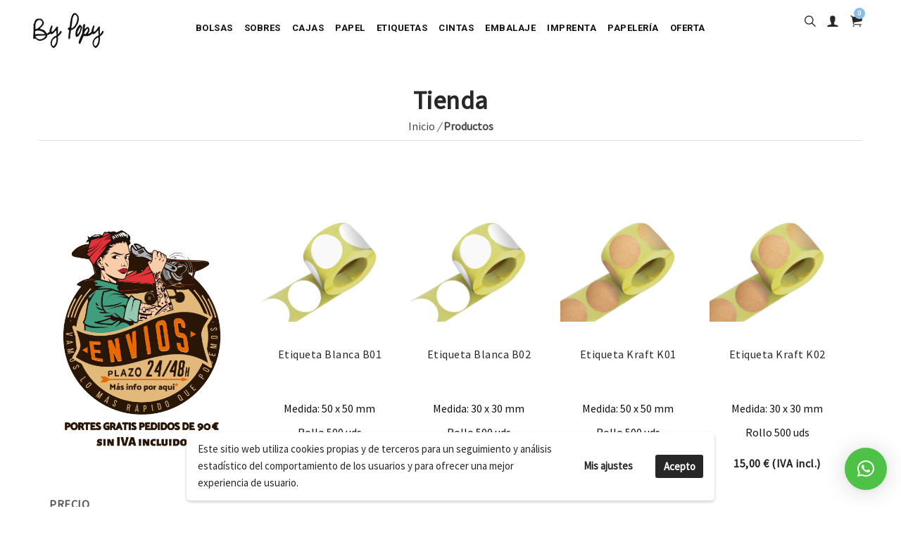

--- FILE ---
content_type: text/html; charset=utf-8
request_url: https://accounts.google.com/o/oauth2/postmessageRelay?parent=https%3A%2F%2Fwww.popy.es&jsh=m%3B%2F_%2Fscs%2Fabc-static%2F_%2Fjs%2Fk%3Dgapi.lb.en.2kN9-TZiXrM.O%2Fd%3D1%2Frs%3DAHpOoo_B4hu0FeWRuWHfxnZ3V0WubwN7Qw%2Fm%3D__features__
body_size: 163
content:
<!DOCTYPE html><html><head><title></title><meta http-equiv="content-type" content="text/html; charset=utf-8"><meta http-equiv="X-UA-Compatible" content="IE=edge"><meta name="viewport" content="width=device-width, initial-scale=1, minimum-scale=1, maximum-scale=1, user-scalable=0"><script src='https://ssl.gstatic.com/accounts/o/2580342461-postmessagerelay.js' nonce="FhMQDRMnrmvmST0CTJ9vTQ"></script></head><body><script type="text/javascript" src="https://apis.google.com/js/rpc:shindig_random.js?onload=init" nonce="FhMQDRMnrmvmST0CTJ9vTQ"></script></body></html>

--- FILE ---
content_type: text/css
request_url: https://www.popy.es/wp-content/themes/pexr/assets/css/corporate.css?ver=6.9
body_size: 8809
content:
/*
Template: PEXR
Author: gsrthemes9
Version: 1.0
Design and Developed by: gsrthemes9
*/


/*
======================================
[ CSS TABLE CONTENT ]
======================================

    [Table of contents]

	1.feature boxes
	2.parallax sections
	3.footer styles

	
======================================
[ END CSS TABLE CONTENT ]
======================================
*/

/*============ Feature boxes ============ */
/* feature sections
 ------------------------------ */
.feature-sec-1 {
	float: left;
	width: 24%;
	padding: 2.5% 4% 2.5% 4%;
	margin-left: 0.5%;
	margin-right: 0.5%;
	margin-bottom: 1%;
	transition: all 0.3s ease;
}
.feature-sec-1:hover {
	background-color:#fff;
	transform: scale(1.2);
	z-index: 2;
	-webkit-box-shadow: 0px 0px 30px 0px rgba(0,0,0,0.12);
	-moz-box-shadow: 0px 0px 30px 0px rgba(0,0,0,0.12);
	box-shadow: 0px 0px 30px 0px rgba(0,0,0,0.12);
}

.feature-sec-2 {
	float: left;
	width: 100%;
	border: 1px solid rgba(255, 255, 255, 0.5);
}
.feature-sec-2 .bor-left {
	border-left: 1px solid rgba(255, 255, 255, 0.5);
}
.feature-sec-2 .bor-top {
	border-top: 1px solid rgba(255, 255, 255, 0.5);
}
.feature-sec-2 .bor-hover {
	transition: all 0.2s ease;
}
.feature-sec-2 .bor-hover:hover {
	-webkit-box-shadow: inset 0px 0px 0px 3px rgba(255,255,255,1);
	-moz-box-shadow: inset 0px 0px 0px 3px rgba(255,255,255,1);
	box-shadow: inset 0px 0px 0px 3px rgba(255,255,255,1);
}



@media only screen and (max-width: 780px) {
.feature-sec-1 {
	width: 49%;
}

}

@media only screen and (max-width: 640px) {
.feature-sec-1 {
	width: 90%;
	padding: 2.5% 4% 2.5% 4%;
	margin-left: 5%;
	margin-right: 5%;
	margin-bottom: 2%;
}
.feature-sec-1:hover {
	transform: scale(1.1);
}
}










.ce4-icon-text-list {
    overflow: hidden;
    padding-left: 0;
}
.ce4-icon-text-list li {
    float: left;
    padding: 25px;
    position: relative;
    transition: all 0.3s ease-out 0s;
    width: 50%;
}
.ce4-icon-text-list li::before, .ce4-icon-text-list li::after {
    content: "";
    position: absolute;
}
.ce4-icon-text-list li::before {
    border-left: 1px dashed #e4e4e4;
    height: 100%;
    left: -1px;
    top: 0;
}
.ce4-icon-text-list li::after {
    border-bottom: 1px dashed #e4e4e4;
    bottom: -1px;
    height: 0;
    left: 0;
    top: auto;
    width: 100%;
}





/* side image
 ------------------------------ */
/* background image full width
 ------------------------------ */
.background-imgholder-full {
	width: 100%;
	padding: 0px;
	margin: 0px;
	float: left;
}
.background-imgholder-full.img1 {
	width: 100%;
	height: 510px;
	background: url(../images/ce4-56.png) 0 0 no-repeat;
}
.background-imgholder-full.img2 {
	width: 100%;
	height: 510px;
	background: url(../images/279.png) 0 0 no-repeat;
}

/*============ blog ============ */

.ce4-post-holder-1{
	width:100%;
	padding:0px;
	float:left;
}
.ce4-post-holder-1 .ce4-post-img{
	position:relative;
	width:100%;
	padding:0px;
	float:left;
}
.ce4-post-holder-1 .text-box{
	height:274px;
	padding:60px 50px 50px 50px;
}
.ce4-post-holder-1 .text-box.one{
	height:274px;
}
.ce4-post-holder-1 .text-box .blog-post-info span{
	color:#65d835;
}

.ce4-post-holder-1 .ce4-post-img .arrow-up {
	position:absolute;
	width: 0;
	height: 0;
	left: 175px;
	bottom:0px;
	border-left: 20px solid transparent;
	border-right: 20px solid transparent;
	border-bottom: 20px solid #fff;
	z-index:2;
}
.ce4-post-holder-1 .ce4-post-img .arrow-down {
	position:absolute;
	width: 0;
	height: 0;
	left: 175px;
	top:0px;
	border-left: 20px solid transparent;
	border-right: 20px solid transparent;
	border-top: 20px solid #fff;
}

/*============ client logo list ============ */

ul.ce4-client-logo-list{
	width:100%;
	padding:0px;
}
ul.ce4-client-logo-list li{
	width: 19.7%;
	padding:0px;
	margin:0px;
	text-align:center;
	display:inline-block;
	border-right:1px solid #f1f1f1;
	border-bottom:1px solid #f1f1f1;
}
ul.ce4-client-logo-list li:last-child{
	border-right:none;
}
ul.ce4-client-logo-list.two li{
	width: 19.7%;
	padding:0px;
	margin:0px;
	text-align:center;
	display:inline-block;
	border-right:1px solid #f1f1f1;
	border-bottom:none;
}
ul.ce4-client-logo-list.two li:last-child{
	border-right:none;
}
ul.ce4-client-logo-list li a{
	padding:0px;
	margin:0px;
	text-align:center;
	display:inline-block;
}
ul.ce4-client-logo-list li a img{
	text-align:center;
}

/*============ price table ============ */

/* price table 1
 ------------------------------ */
.ce4-price-table-1 {
    width: 100%;
	padding:20px;
    float: left;
	background-color:#f5f5f5;
	transition: all 0.3s ease-out 0s;
}
.ce4-price-table-1 .inner-box {
    width: 100%;
	padding:40px;
    float: left;
	border:1px solid #e9e9e9;
}
.ce4-price-table-1 .inner-box .price-circle {
	width: 130px;
	height: 130px;
	padding: 38px 0 0;
	margin: 0 auto;
	border-radius: 100%;
	background-color: #fff;
	transition: all 0.3s ease-out 0s;
}
.ce4-price-table-1 .inner-box .price-circle .price {
	color: #242424;
	font-size:28px;
	padding: 8px 0 0 0;
	font-weight:700;
	text-align: center;
	transition: all 0.3s ease-out 0s;
}
.ce4-price-table-1 .inner-box .price-circle .price i {
	font-size: 14px;
	font-style: normal;
	font-weight: 500;
}
.ce4-price-table-1 .inner-box .price-circle .price sup {
	font-size: 18px;
	font-style: normal;
}
.ce4-price-table-1 ul.plan_features {
	width: 100%;
	float: left;
	text-align: center;
	padding: 0px;
	margin: 0px 0px 50px 0;
}
.ce4-price-table-1 ul.plan_features li {
	padding: 15px 0;
	border-bottom: 1px solid #e9e9e9;
	transition: all 0.3s ease-out 0s;
}
.ce4-price-table-1 ul.plan_features li:last-child {
	border-bottom: none;
}

/* hover styles
 ------------------------------ */
.ce4-price-table-1:hover, .ce4-price-table-1.active {
	background-color:#323335;
}
.ce4-price-table-1:hover .inner-box, .ce4-price-table-1.active .inner-box {
	border:1px solid #272727;
}
.ce4-price-table-1:hover ul.plan_features li, .ce4-price-table-1.active ul.plan_features li {
	border-bottom: 1px solid #272727;
}
.ce4-price-table-1:hover ul.plan_features li:last-child, .ce4-price-table-1.active ul.plan_features li:last-child {
	border-bottom: none;
}
.ce4-price-table-1:hover a.btn.btn-dark-3, .ce4-price-table-1.active a.btn.btn-dark-3 {
	background-color:#65d835;
	color:#fff;
}
.ce4-price-table-1:hover .title, .ce4-price-table-1.active .title {
	color:#fff;
}
.ce4-price-table-1:hover .inner-box .price-circle .price, .ce4-price-table-1.active .inner-box .price-circle .price{
	color: #65d835;
}
.ce4-price-table-1:hover .inner-box .price-circle, .ce4-price-table-1.active .inner-box .price-circle {
	color: #65d835;
}


/* price table 2
 ------------------------------ */
.ce4-price-table-2 {
    width: 100%;
	padding:20px;
    float: left;
	background-color:#fff;
	transition: all 0.3s ease-out 0s;
}
.ce4-price-table-2 .inner-box {
    width: 100%;
	padding:40px;
    float: left;
	border:1px solid #323335;
}
.ce4-price-table-2 .inner-box .price-circle {
	width: 130px;
	height: 130px;
	padding: 38px 0 0;
	margin: 0 auto;
	border-radius: 100%;
	background-color: #fff;
	border:3px solid #f5f5f5;
	transition: all 0.3s ease-out 0s;
}
.ce4-price-table-2 .inner-box .price-circle .price {
	color: #242424;
	font-size:28px;
	padding: 8px 0 0 0;
	font-weight:700;
	text-align: center;
	transition: all 0.3s ease-out 0s;
}
.ce4-price-table-2 .inner-box .price-circle .price i {
	font-size: 14px;
	font-style: normal;
	font-weight: 500;
}
.ce4-price-table-2 .inner-box .price-circle .price sup {
	font-size: 18px;
	font-style: normal;
}
.ce4-price-table-2 ul.plan_features {
	width: 100%;
	float: left;
	text-align: center;
	padding: 0px;
	margin: 0px 0px 50px 0;
}
.ce4-price-table-2 ul.plan_features li {
	padding: 15px 0;
	border-bottom: 1px solid #e9e9e9;
	transition: all 0.3s ease-out 0s;
}
.ce4-price-table-2 ul.plan_features li:last-child {
	border-bottom: none;
}

/* hover styles
 ------------------------------ */
.ce4-price-table-2:hover .inner-box, .ce4-price-table-2.active .inner-box {
	border:1px solid #65d835;
}
.ce4-price-table-2:hover .inner-box .price-circle, .ce4-price-table-2.active .inner-box .price-circle {
	border:3px solid #65d835;
}
.ce4-price-table-2:hover .inner-box .price-circle .price, .ce4-price-table-2.active .inner-box .price-circle .price {
	color: #65d835;
}
.ce4-price-table-2:hover .inner-box .price-circle, .ce4-price-table-2.active .inner-box .price-circle {
    color: #65d835;
}
.ce4-price-table-2:hover .inner-box .btn.btn-dark-3, .ce4-price-table-2.active .inner-box .btn.btn-dark-3 {
    color: #fff;
	background-color:#65d835;
}


/* Price Table 3
 -----------------------------------------------*/
 
.ce4-price-table-3 {
	width: 100%;
	padding: 0px;
	margin: 0px;
}
.ce4-price-table-3 th {
	width: 25%;
	padding: 0px;
	margin: 0px;
}
.ce4-price-table-3 th .title-header {
	width: 100%;
	background-color: #242424;
	padding: 20px;
	font-size: 28px;
	font-weight: 600;
	color: #fff;
	float: left;
	text-align: center;
}
.ce4-price-table-3 th .title-header.active {
	background-color: #65d835;
}
.ce4-price-table-3 .table > thead > tr > th {
	padding: 0px;
	border: none;
}
.ce4-price-table-3 .table > tbody > tr > td {
	padding: 20px;
}
.ce4-price-table-3 .table > thead > tr > th {
	vertical-align: middle;
}
.ce4-price-table-3 th .price {
	color: #fff;
	font: 14px 'Open Sans', sans-serif;
	font-size: 36px;
	font-weight: bold;
	line-height: 45px;
	text-align: center;
	padding: 8px 0px;
}
.ce4-price-table-3 tr td i {
	color: #89be21;
	font-size: 18px;
}
.ce4-price-table-3 tr td.red i {
	color: #ff2f16;
}
.ce4-price-table-3 th .price sup {
	font-size: 22px;
	font-style: normal;
}
.ce4-price-table-3 th .price i {
	font-size: 16px;
	font-style: normal;
	font-weight: 500;
}
.ce4-price-table-3 tr:nth-child(even) {
	background: #e9e9e9
}
.ce4-price-table-3 tr:nth-child(odd) {
	background: #f5f5f5
}
.ce4-price-table-3 th .title-header.first {
	margin-top: 69px;
	border: none;
}
.ce4-price-table-3 .table-bordered {
	border: none;
}
.ce4-price-table-3 .table-bordered th .title-header.first {
	border-right: 1px solid #f1f1f1;
}
.ce4-price-table-3 a.btn2 {
	margin-top: 20px;
}


/*============ Section Titles ============ */

/* title line
 ------------------------------ */
.ce4-title-line-1 {
	width: 50px;
	height:2px;
	margin:0px auto 10px auto;
	background-color:#323335;
}
.ce4-title-line-1.align-left {
	width: 50px;
	margin:0 auto 20px 0;
}
.ce4-title-line-2.dark, .ce4-title-line-1.dark {
	border-bottom:1px solid rgba(255, 255, 255, 0.2);
}
.ce4-title-line-1.less-mar {
	margin:5px auto 10px auto;
}
.ce4-title-line-1.white {
	background-color:#fff;
}
/* =========== client logos ============= */

.ce4-clients.grid-cols-2 li {
    width: 50%;
}
.ce4-clients.grid-cols-3 li {
    width: 33.33%;
}
.ce4-clients.grid-cols-4 li {
    width: 25%;
}
.ce4-clients.grid-cols-5 li {
    width: 20%;
}
.ce4-clients.grid-cols-6 li {
    width: 16.66%;
}

.ce4-clients {
	padding-left:0px;
    overflow: hidden;
}
.ce4-clients li {
	position: relative;
	width: 20%;
    float: left;
    padding: 25px 0;
	transition: all 0.3s ease-out 0s;   
}
.ce4-clients li a img {
    width: 100%;
}
.ce4-clients li a, .ce4-clients li img {
    display: block;
    margin:0 auto;
    width: 75%;
}
.ce4-clients li::before, .ce4-clients li::after {
    content: "";
    position: absolute;
}
.ce4-clients li::before {
    height: 100%;
	top: 0;
    left: -1px;
	border-left: 1px solid #e9e9e9;
}
.ce4-clients li::after{
    width: 100%;
	height: 0;    
    left: 0;
    top: auto;
    bottom: -1px;
	border-bottom: 1px solid #e9e9e9;
}
.ce4-clients.border-dark li::before {
	border-left: 1px solid #333333;
}
.ce4-clients.border-dark li::after{
	border-bottom: 1px solid #333333;
}
.ce4-clients.noborder li::before {
	border-left: none;
}
/* logo hover styles
 ------------------------------ */
 
.ce4-clients.hover-1 li:hover {
	background-color:#323335;
}
.ce4-clients.hover-2 li:hover {
	background-color:#f5f5f5;
}
.ce4-clients.hover-3 li:hover {
	background-color:#f5f5f5;
}
.ce4-clients.hover-4 li a {
	opacity:0.4;
}
.ce4-clients.hover-4 li a:hover {
	opacity:1;
}

/* personal info list
 ------------------------------ */
 
.personal-info {
    float: left;
    margin: 0;
    padding: 0;
    width: 100%;
}
.personal-info li {
    color: #65d835;
    padding-bottom: 8px;
}
.personal-info li i {
    margin-right: 10px;
}
.personal-info.orange-2 li {
    color: #65d835;
    padding-bottom: 8px;
}

/*============ Parallax Sections ============ */

.ce4-parallax-sec-1 {
	width: 100%;
	float: left;
	text-align: center;
	background: url(../images/parallax/ce4-parallax1.jpg);
	background-position: center;
}
.ce4-parallax-sec-2 {
	width: 100%;
	float: left;
	margin-top:-35px;
	text-align: center;
	background: url(../images/parallax/hl-parallax1.jpg);
	background-position: center;
}


.parallax-17 {
    background: rgba(0, 0, 0, 0) url("../images/parallax/ce4-parallax2.jpg") no-repeat fixed 50% 0;
}
.parallax-18 {
    background: rgba(0, 0, 0, 0) url("../images/parallax/ce4-parallax3.jpg") no-repeat fixed 50% 0;
}
.parallax-18 .text-box {
	width: 100%;
	float: left;
	padding-top:100px;
}
.parallax-19 {
    background: rgba(0, 0, 0, 0) url("../images/parallax/ce4-parallax4.jpg") no-repeat fixed 50% 0;
}
.parallax-20 {
    background: rgba(0, 0, 0, 0) url("../images/parallax/ce4-parallax3.jpg") no-repeat fixed 50% 0;
}
.parallax-21 {
    background: rgba(0, 0, 0, 0) url("../images/parallax/ce4-parallax5.jpg") no-repeat fixed 50% 0;
}
.parallax-22 {
    background: rgba(0, 0, 0, 0) url("../images/parallax/ce4-parallax6.jpg") no-repeat fixed 50% 0;
}
.parallax-23 {
    background: rgba(0, 0, 0, 0) url("../images/parallax/ce4-parallax7.jpg") no-repeat fixed 50% 0;
}
.parallax-24 {
    background: rgba(0, 0, 0, 0) url("../images/parallax/ce4-parallax8.jpg") no-repeat fixed 50% 0;
}
.parallax-25 {
    background: rgba(0, 0, 0, 0) url("../images/parallax/re-parallax2.jpg") no-repeat fixed 50% 0;
}
.parallax-26 {
    background: rgba(0, 0, 0, 0) url("../images/parallax/port-parallax1.jpg") no-repeat fixed 50% 0;
}
.parallax-text-box {
	min-height:200px;
}
.parallax-text-box .title {
	font-size:80px;
	font-weight:bold;
	line-height:60px;
}
/*============ Progress circles ============ */

.percent{
	width:200px;
	height:200px;
	margin:0 auto;
}
.percent-2{
	width:200px;
	height:200px;
	margin:0 auto;
}

/*============ pages sidebar ============ */

.pages-sidebar-item {
    float: left;
    margin-bottom: 40px;
    width: 100%;
}
.pages-sidebar-item .social-links {
    float: left;
    margin: 0;
    padding: 0;
    width: 100%;
}
.pages-sidebar-item .social-links li {
    float: left;
    margin: 0;
    padding: 0;
}
.pages-sidebar-item .social-links li a {
    color: #323335;
    float: left;
    padding: 0 20px 0 0;
}
.pages-sidebar-item .social-links li a:hover {
    color: #65d835;
}

.pages-newsletter {
    border: 1px solid #e4e4e4;
    float: left;
    height: 45px;
    padding: 10px;
    width: 100%;
}
.bg2-rightcol-links {
    float: left;
    padding: 0;
    width: 100%;
}

.pages-sidebar-item-title {
    font-size: 20px;
    margin-bottom: 25px;
}

.pages-sidebar-links {
    float: left;
    padding: 0;
    width: 100%;
}
.pages-sidebar-links li {
    border-bottom: 1px solid #ececec;
    float: left;
    width: 100%;
}
.pages-sidebar-links li a {
    float: left;
    padding: 10px 0;
    width: 100%;
}
.pages-sidebar-links li a:hover, .pages-sidebar-links li a.active {
    color: #6453f7;
}
.pages-sidebar-links li:last-child {
    border-bottom: medium none;
}
.pages-tags {
    margin: 0;
    padding: 0;
}
.pages-tags li {
    margin: 0;
    padding: 0;
}
.pages-tags li a {
    background-color: #fff;
    border: 1px solid #e9e9e9;
    color: #727272;
    float: left;
    margin: 0 10px 10px 0;
    padding: 5px 15px;
}
.pages-tags li a:hover, .pages-tags li a.active {
    background-color: #272727;
    color: #fff;
}

/*============ Site map ============ */

ul.sitemap {
    margin: 0;
    padding: 0;
}
ul.sitemap li {
    margin: 0 0 8px;
}
ul.sitemap li a {
    color: #65d835;
}
ul.sitemap li a:hover {
    text-decoration: underline;
}
ul.sitemap li ul {
    padding-left: 30px;
}

/*============ 404 page ============ */
.error_holder {
    margin: 0 auto;
    padding: 0;
    text-align: center;
    width: 60%;
}
.error_holder.two {
    text-align: left;
    width: 100%;
}
.error_holder .title {
    font-size: 110px;
    font-weight: 400;
    line-height: 65px;
    margin: 0;
    padding: 30px 0;
}
.error_title_big {
    font-size: 200px;
    font-weight: bold;
    line-height: 65px;
    margin: 0;
    padding: 30px 0;
}
.error-search-box {
    float: left;
    margin: 0;
    padding: 0;
    width: 100%;
}
.error-search-box .email_input {
    border: 1px solid #e4e4e4;
    color: #727272;
    height: 50px;
    width: 70%;
	padding:15px;
}
.error-search-box .input_submit {
    background-color: #65d835;
    border: 1px solid #65d835;
    color: #fff;
    height: 50px;
    transition: all 0.3s ease-out 0s;
    width: 20%;
}
.error-search-box .input_submit:hover {
    background-color: #242424;
    border: 1px solid #242424;
}
.error-title-big {
    font-size: 200px;
    font-weight: bold;
    line-height: 65px;
    margin: 0;
    padding: 30px 0;
}


/*============ portfolio single page ============ */

.port-project-info {
	width:100%;
	float:left;
	padding:40px;
	border:1px solid #f1f1f1;
}
.port-project-info li {
	padding:0 0 10px 0;
	margin:0px;
    list-style: none;
}
.port-project-info li span {
    color: #323335;
    display: inline-block;
    font-weight: 700;
    width: 150px;
}
.port-project-info li span i {
    margin-right: 7px;
    position: relative;
    text-align: center;
    top: 1px;
    width: 14px;
}


/*----------------------------RESPONSIVE STYLES------------------------------- */
/* ---------- MAX 1024PX ---------- */
@media screen and (max-width: 1024px) {

.ce4-feature-box-3 .inner-box .iconbox-small {
    left: 80px;
}

.ce4-feature-box-1 .img-box {
    width: 345px;
}

.ce4-feature-box-14 .inner-box .img-main {
    top: 200px;
}
.ce4-feature-box-34 .text-box .icon {
    left: 42px;
}
.background-imgholder-full.img1 {
	background-size:80%;
}
.ce4-feature-box-46.middle-item .img-box {
    min-height: 0;
}
.ce4-feature-box-46 .img-box .overlay {
    padding: 40px;
}
.ce4-feature-box-46 .img-box .overlay .text-box {
    padding: 20px;
}

.ce4-big-title {
    font-size: 60px;
    line-height: 45px;
}





}
	
@media only screen and (max-width: 1000px) {
	
.ce4-big-title {
    font-size: 57px;
    line-height: 43px;
}

}	

	
	
/* ---------- MAX 991PX ---------- */
@media only screen and (max-width: 991px) {
.container{width:90%;}
.ce4-feature-box-3 .inner-box .iconbox-small {
    left: 112px;
}
.ce4-feature-box-5 {
    width: 95%;
}
.ce4-feature-box-6 {
    width: 95%;
    padding: 40px 40px 40px 160px;
}
.ce4-feature-box-7 .img-box-main {
    position: static;
}
.ce4-feature-box-7 {
    margin-top: 0;
	min-height: 1460px;
}
.ce4-feature-box-14 .inner-box .img-main {
    top: 99px;
}
.ce4-feature-box-14 {
    margin-bottom: 123px;
}
.ce4-feature-box-22 .img-box .text-box {
    bottom: 26px;
}
ul.ce4-client-logo-list li {
    width: 18.7%;
}
ul.ce4-client-logo-list.two li {
    width: 18.7%;
}
.ce4-feature-box-31 .img-box .icon-box {
    width: 100%;
    height: 100%;
    margin: 0 0 0 0;
}
.ce4-feature-box-34 .text-box .icon {
    left: 110px;
}
.background-imgholder-full.img1 {
	background:none;
	height:350px;
}
.ce4-feature-box-47 {
    top: 0;
}
.ce4-feature-box-46 .img-box .overlay .text-box {
    padding: 40% 20px 20px 20px;
}

.ce4-feature-box-1 .img-box {
    width: 100%;
}

.ce4-feature-box-1 .img-box-main {
    left:0;
}

.ce4-feature-box-3 .inner-box .iconbox-small {
    position: static;
    top:0px;
}























}



/* ---------- MAX 800PX ---------- */
@media only screen and (max-width: 800px) {

.fo-sec-3 .primary-box {
    top: 0;
    padding: 30px;
}
.ce4-feature-box-13 .img-box-main .img-box .sc-icons-box .sc-icons {
    padding: 0 0 0 0;
}
.ce4-parallax-sec-3 .text-box {
    padding-top: 0;
}
.ce4-feature-box-22 .img-box .text-box {
    bottom: -100px;
}
.classes-table table, thead, tbody, th, td, tr {
    display: block;
}
.ce4-readmore-big.less-pad {
    margin-bottom: 100px;
}

.ce4-feature-box-1 .img-box {
    width: 100%;
}
.ce4-feature-box-1 .img-box-main {
    left: 0;
}
.ce4-feature-box-48 {
    margin-top: 0;
}
.ce4-feature-box-49 {
    top:0;
}



















}



/* ---------- MAX 768PX ---------- */
@media only screen and (max-width: 768px) {
.ce4-feature-box-34 .text-box .icon {
    left: 55px;
}
.ce4-feature-box-1 .img-box {
    width: 100%;
}
.ce4-feature-box-49 {
    top: 0;
}









}


/* ---------- MAX 767PX ---------- */
@media only screen and (max-width: 767px) {

}


@media screen and (max-width: 640px) {
.ce4-feature-box-3 .inner-box .iconbox-small {
    left: 214px;
}
.ce4-feature-box-34 .text-box .icon {
    left: 173px;
}
.classes-table table, thead, tbody, th, td, tr {
    display: block;
}
.ce4-price-table-3 th .title-header {
    font-size: 10px;
    padding: 8px;
}
ul.ce4-client-logo-list li {
    width: 32.7%;
}
ul.ce4-client-logo-list.two li {
    width: 32.7%;
}
.ce4-feature-box-48 {
    min-height: 776px;
}




















}


@media screen and (max-width: 480px) {
.ce4-feature-box-3 .inner-box .iconbox-small {
    left: 140px;
}
.ce4-feature-box-5 {
    width: 90%;
}
.ce4-feature-box-6 {
    width: 90%;
}
.ce4-feature-box-10 input {
    width: 68%;
}
.ce4-feature-box-10 .submit-btn {
    width: 31%;
}
.ce4-feature-box-14 .inner-box .img-main {
    top: 149px;
}
.ce4-feature-box-22 .img-box .text-box {
    bottom: 77px;
}
ul.ce4-client-logo-list li {
    width: 47.7%;
}
ul.ce4-client-logo-list.two li {
    width: 47.7%;
}
.ce4-feature-box-34 .text-box .icon {
    left: 107px;
}
.ce4-big-title {
    font-size: 50px;
    line-height: 37px;
}
.ce4-feature-box-1 .img-box-main {
    top: 0;
}
.ce4-feature-box-1 {
    padding: 70px 0;
	margin-top:0;
}
.ce4-feature-box-48 .text-box {
    padding: 40px 70px 90px;
    top: 0;
}
.ce4-feature-box-48 {
	padding:80px 0;
	margin-top:0;
}
.ce4-feature-box-4 {
    margin-top: 50px;
}
.ce4-icon-text-list li {
    width: 100%;
}
.ce4-icon-text-list {
    margin-top: 25px;
}
.ce4-feature-box-5 .circle {
    position: static;
}
.ce4-feature-box-5:hover, .ce4-feature-box-5.active {
    background: none;
}
.ce4-feature-box-5 {
    width: 100%;
	padding: 40px;
}
.ce4-feature-box-5 .text-box {
    width: 100%;
}
.ce4-feature-box-5 {
    background: none;
}

.ce4-feature-box-6 .circle {
    position: static;
}
.ce4-feature-box-6:hover, .ce4-feature-box-6.active {
    background: none;
}
.ce4-feature-box-6 {
    width: 100%;
	padding: 40px;
}
.ce4-feature-box-6 .text-box {
    width: 100%;
}
.ce4-feature-box-6 {
    background: none;
}







}

/* ---------- MAX 360PX ---------- */
@media screen and (max-width: 360px) {

.ce4-feature-box-3 .inner-box .iconbox-small {
    left: 90px;
}
.ce4-feature-box-1 .img-box {
    width: 100%;
}
.ce4-feature-box-5:hover, .ce4-feature-box-5.active{
	background:none;
}
.ce4-feature-box-5{
	background:none;
}
.ce4-feature-box-6:hover, .ce4-feature-box-6.active{
	background:none;
}
.ce4-feature-box-6{
	background:none;
}

.ce4-feature-box-6 {
    padding: 40px 40px 40px 80px;
}
.ce4-feature-box-5 {
    padding: 40px 80px 40px 40px;
}
.ce4-feature-box-10 input {
    width: 100%;
}
.ce4-feature-box-10 {
    padding: 30px;
}
.ce4-feature-box-10 .submit-btn {
    width: 100%;
}
.ce4-feature-box-16 .title-line {
    display: none;
}
.ce4-feature-box-18 {
    padding: 40px 40px;
}
.ce4-feature-box-26 .text-box {
    width: 100%;
    padding: 30px;
}
.ce4-feature-box-26 .img-box {
    width: 100%;
}
.ce4-feature-box-26 .text-box .arrow-right {
	display:none;
}
.ce4-feature-box-34 .text-box .icon {
    left: 54px;
}
.background-imgholder-full.img1 {
    background: none;
    height: 450px;
}
.ce4-feature-box-43 {
    padding: 40px;
}
.error-title-big {
    font-size: 100px;
}
.ce4-feature-box-49 {
    padding: 30px;
}
.ce4-big-title {
    font-size: 30px;
    line-height: 24px;
}
.ce4-feature-box-48 .text-box {
    padding: 10px 45px 65px;
}
.ce4-feature-box-1, .ce4-feature-box-48 {
    padding: 50px 0;
}
.ce4-feature-box-1 .img-box {
    padding: 10px;
}
.ce4-feature-box-4 .img-box {
    padding: 10px;
}
.ce4-feature-box-4 .img-main {
    top: 0;
}
.ce4-feature-box-4 {
    margin-top:0px;
	padding:50px 0;
}
.ce4-feature-box-5 {
    padding: 40px;
}
.ce4-feature-box-6 {
    padding: 40px;
}





























}


/* ---------- MAX 320PX ---------- */
@media only screen and (max-width: 320px) {
.ce4-feature-box-3 .inner-box .iconbox-small {
    left: 68px;
}
.ce4-feature-box-5 .circle {
    width: 80px;
    height: 80px;
	line-height: 73px;
	right: -33px;
}
.ce4-feature-box-6 .circle {
    width: 80px;
    height: 80px;
	left: -33px;
	line-height: 73px;
}
ul.ce4-client-logo-list li {
    width: 100%;
}
ul.ce4-client-logo-list.two li {
    width: 100%;
}
.ce4-big-title {
    font-size: 28px;
    line-height: 22px;
}
.ce4-feature-box-48 {
    min-height: 782px;
}
.ce4-feature-box-1 {
    min-height: 390px;
}
.ce4-feature-box-48 {
    min-height: 845px;
}
.fo-copyright-holder .social-iconbox .side-shape1 {
	display:none;
}
.fo-copyright-holder .social-iconbox .side-shape1.right-icon {
    display:none;
}
.ce4-feature-box-47 {
	padding-top:40px;
}
.ce4-feature-box-5 {
    padding: 25px;
}
.ce4-feature-box-6 {
    padding: 25px;
}
.ce4-feature-box-7 .img-box-main .text {
    padding: 25px;
}
.ce4-feature-box-46 .img-box .text-box h4{
	font-size:18px;
	
}
.ce4-feature-box-46 .img-box .text-box p{
	font-size:13px;
	
}



}














/* added new styles */

/*============ section background images ============ */
.sec-bgimg-1 {
	background: url(../../assets/images/bg-img1.jpg) no-repeat center top;
	background-size: cover;
}
.sec-bgimg-2 {
	background: url(../../assets/images/bg-img2.jpg) no-repeat center top;
	background-size: cover;
}
.sec-bgimg-3 {
	background: url(../../assets/images/bg-img3.jpg) no-repeat center top;
	background-size: cover;
}
.sec-bgimg-4 {
	background: url(../../assets/images/bg-img4.jpg) no-repeat center top;
	background-size: cover;
}
.sec-bgimg-5 {
	background: url(../../assets/images/bg-img5.jpg) no-repeat center top;
	background-size: cover;
}
.sec-bgimg-6 {
	background: url(../../assets/images/bg-img6.jpg) no-repeat center top;
	background-size: cover;
}
.sec-bgimg-7 {
	background: url(../../assets/images/bg-img7.jpg) no-repeat center top;
	background-size: cover;
}
.sec-bgimg-8 {
	background: #6453f7 url(../../assets/images/bg-img8.png) no-repeat center top;
	background-size: cover;
}
.sec-bgimg-9 {
	background: url(../../assets/images/bg-img9.jpg) no-repeat center top;
	background-size: cover;
}
.sec-bgimg-10 {
	background: url(../../assets/images/bg-img10.jpg) no-repeat center top;
	background-size: cover;
}
.sec-bgimg-11 {
	background: #272727 url(../../assets/images/bg-img8.png) no-repeat center top;
	background-size: cover;
}

.footer-graph-1 {
	background: url(../images/footer-graph.png) no-repeat center top;
	background-size: cover;
	padding-top: 180px;
}
.footer-bg-1 {
	background-image: url(../../assets/images/footer-bg.jpg);
    background-attachment: fixed;
    background-position: center top;
    background-repeat: no-repeat;
	background-size: cover;
}

.sec-bg-pattern-1 {
	background: url(../images/bg-pattrens/intersection.png) repeat left top;
}









/*------------------------------------
----------------------------------------*/



/* img-hover-text-1
 ------------------------------ */
.img-hover-text-1 {
    position: relative;
	background: #272727;
}
.img-hover-text-1 img {
	opacity: 1;
    display: block;
	transition: all 0.3s ease;
}
.img-hover-text-1:hover img {
	opacity: 0.05;
}
.img-hover-text-1 .distext {
    position: absolute;
	left: 50px;
    right: 50px;
	bottom: 0px;
    text-decoration: none;
	transition: all 0.3s ease;
}
.img-hover-text-1:hover .distext {
	bottom: 100px;
}
.img-hover-text-1 .distext .hidtext {
	opacity: 0;
	transition: all 0.3s ease;
}
.img-hover-text-1:hover .distext .hidtext {
	opacity: 1;
}



/* feature-box-2
 ------------------------------ */
.feature-box-2 {
    width: 100%;
    float: left;
}
.feature-box-2 .img-box-main {
    width: 100%;
    float: left;
	padding:20px;
	border:2px solid #f1f1f1;
	background-color:#fff;
	transition: all 0.3s ease-out 0s;
}
.feature-box-2 .img-box-main .img-box {
	position:relative;
    width: 100%;
    float: left;
	padding:0px;
	text-align:center;
	overflow:hidden;
}
.feature-box-2 .text-box {
    width:100%;
	padding:22px;
	background-color:#fff;
	text-align:center;
	transition: all 0.3s ease-out 0s;
}
.feature-box-2 .img-box-main .img-box .sc-icons-box{
	position: absolute;
	width:20%;
	height:100%;
	padding:0px;
	margin:0px;
	right: -110px;
	top:0px;
	overflow:hidden;
	z-index:1;
	text-align:center;
	display:inline-block;
	background-color:#6453f7;
	transition: all 0.3s ease-out 0s;
}
.feature-box-2 .img-box-main .img-box .sc-icons-box .sc-icons{
	width:100%;
	padding:0px;
	margin:0px;
}
.feature-box-2 .img-box-main .img-box .sc-icons-box .sc-icons li{
	width:100%;
	padding:0px;
	margin:0 0 10px 0;
	display:inline-block;
}
.feature-box-2 .img-box-main .img-box .sc-icons-box .sc-icons li a{
	width:40px;
	height:40px;
	padding:15px 10px;
	color:#fff;
	line-height:12px;
	display:inline-block;
	border:1px solid rgba(255, 255, 255, 0.1);
}
.feature-box-2:hover .img-box-main .img-box .sc-icons-box,
.feature-box-2.active .img-box-main .img-box .sc-icons-box{
	right:0px;
}
.feature-box-2:hover .text-box,
.feature-box-2.active .text-box {
	transition: all 0.3s ease-out 0s;
}
.feature-box-2:hover .img-box-main .img-box,
.feature-box-2.active .img-box-main .img-box {
	background-color:#d5d4d4;
}


/* feature-box-3
 ------------------------------ */

.feature-box-3{
	width:100%;
	background-color:#f5f5f5;
	padding:100px 0px;
}
.feature-box-3 .item-holder{
	width:100%;
	float:left;
	z-index:1;
}
.feature-box-3 .item-holder .text-box{
	width:100%;
	float:left;
	padding:45px;
	background-color:#6453f7;
}
.feature-box-3 .item-holder .text-box.more-height{
	min-height:auto;
}
.feature-box-3 .item-holder .text-box.white{
	background-color:#fff;
}
.feature-box-3 .text-sm {
    color: #fff;
    opacity: 0.9;
}
.feature-box-3 .btn-circle {
    border: 1px solid rgba(255, 255, 255, 0.5);
    border-radius: 100%;
    color: #fff;
    display: inline-block;
    font-size: 24px;
    height: 46px;
    line-height: 44px;
    margin-top: 5px;
    transition: all 0.3s ease-out 0s;
    width: 46px;
}
.feature-box-3 .btn-circle.primary {
    border: 1px solid #6453f7;
    color: #6453f7;
	opacity:0.5;
}


.parallax {
	width: 100%;
	float: left;
	padding: 0;
	margin: 0px;
	text-align: center;
	background: url("../images/C-parallax.jpg");
	background-attachment: fixed;
	background-origin: initial;
	background-clip: initial;
	background-size: cover;
	background-repeat: no-repeat;
	background-position: 100% 0;
	background-position: center;
	z-index: 1;
}


/* bg-shape-image
 ------------------------------ */
.bg-shape-image {
    background:url(../images/parallax_bg_9.jpg) repeat right top;
	background-size:cover;
	background-attachment:fixed;
    float: left;
    padding:90px 0 70px 0;
    position: relative;
    width: 100%;
    z-index: 9;
}
.bg-shape-image::before {
    background:rgba(51, 154, 214, 0.9);
    bottom: 0;
    content: "";
    left: 0;
    position: absolute;
    right:50%;
    top: 0;
    z-index: -1;
}

/* feature box 1
 ------------------------------ */
.feature-box-4{
	width:100%;
	float:left;
	background-color:#fff;
}
.feature-box-4 .img-box{
	position: relative;
	width:100%;
	float:left;
}
.feature-box-4 .img-box .text-box{
	position: absolute;
	width:100%;
	height:100%;
	float:left;
	padding:25px 0px 25px 0px;
	transition: all 0.3s ease-out 0s;
	background-color:#f5f5f5;
}
.feature-box-4 .img-box .text-box .inner-box{
	width:100%;
	height:100%;
	float:left;
	padding:35px;
	transition: all 0.3s ease-out 0s;
}
.feature-box-4:hover .img-box .text-box, .feature-box-4.active .img-box .text-box{
	background-color:rgba(51, 150, 214, 0.9);
}

.feature-box-4:hover .img-box .text-box .inner-box h4, .feature-box-4.active .img-box .text-box .inner-box h4{
	color:#fff;
}
.feature-box-4:hover .img-box .text-box .inner-box p, .feature-box-4.active .img-box .text-box .inner-box p{
	color:#fff;
}
.feature-box-4:hover .img-box .text-box .inner-box .icon-plain-msmall, .feature-box-4.active .img-box .text-box .inner-box .icon-plain-msmall{
	color:#fff;
}
.feature-box-4:hover .img-box .text-box .inner-box .read-more, .feature-box-4.active .img-box .text-box .inner-box .read-more{
	color:#fff;
}




/* feature box 5
 ------------------------------ */

.feature-box-5 {
	width: 150px;
	height: 150px;
	margin-left: 20%;
	-ms-transform: rotate(-45deg);
	-webkit-transform: rotate(-45deg);
	transform: rotate(-45deg);
	overflow: hidden;
	transition: all 0.3s ease;
	-webkit-box-shadow: 0px 0px 0px 12px rgba(101, 206, 53, 0.9);
	-moz-box-shadow: 0px 0px 0px 12px rgba(101, 206, 53, 0.9);
	box-shadow: 0px 0px 0px 12px rgba(101, 206, 53, 0.9);
}
.feature-box-5:hover {
	-webkit-box-shadow: 0px 0px 0px 12px rgba(51, 150, 214, 0.9);
	-moz-box-shadow: 0px 0px 0px 12px rgba(51, 150, 214, 0.9);
	box-shadow: 0px 0px 0px 12px rgba (51, 150, 214, 0.9);
	-ms-transform: rotate(-90deg);
	-webkit-transform: rotate(-90deg);
	transform: rotate(-90deg);
}
.dimd-pics {
	width: 220px;
	height: 220px;
	margin: -35px;
	-ms-transform: rotate(45deg);
	-webkit-transform: rotate(45deg);
	transform: rotate(45deg);
}
.dimd-pics.pic1 {
	background: url(../images/people-img1-big.jpg) no-repeat center top;
	background-size:cover;
}
.dimd-pics.pic2 {
	background: url(../images/people-img2-big.jpg) no-repeat center top;
	background-size:cover;
}
.dimd-pics.pic3 {
	background: url(../images/people-img3-big.jpg) no-repeat center top;
	background-size:cover;
}
.dimd-pics.pic4 {
	background: url(../images/people-img4-big.jpg) no-repeat center top;
	background-size:cover;
}




/* feature-box-6
 ------------------------------ */
.feature-box-6{
	width:100%;
	float:left;
	padding:30px;
	background-color:#fff;
}
.feature-box-6 .img-box{
	position:relative;
	width:100%;
	float:left;
}
.feature-box-6 .img-box .post-date-box{
	position: absolute;
	color:#65d835;
	right: 19px;
	bottom: -17px;
	background-color:#fff;
}
.feature-box-6 .img-box .post-date-box span{
	color:#65d835;
}


/* feature-box-7
 ------------------------------ */
 
.feature-box-7 {
	width: 100%;
	float:left;
}
.feature-box-7 .icon {
	background-color:#fff;
	border:1px solid #f1f1f1;
}
.feature-box-7:hover .icon, .feature-box-7.active .icon {
	background-color:#65d835;
	color:#fff;
	border:1px solid #65d835;
}
.feature-box-7:hover .title, .feature-box-7.active .title {
	color:#65d835;
}





/* feature box 8
 ------------------------------ */

.feature-box-8 {
	width: 100%;
	padding: 35px;
	border: 1px solid #e4e4e4;
	border-radius: 2px;
	transition: all 0.3s ease-out 0s;
}
.feature-box-8:hover, .feature-box-8.active {
	background-color: #6453f7;
	border: 1px solid #6453f7;
}
.feature-box-8:hover .iconbox-small, .feature-box-8.active .iconbox-small {
	color: #6453f7;
	border:none;
	background-color: #fff;
}
.feature-box-8:hover h4, .feature-box-8:hover p, .feature-box-8.active h4, .feature-box-8.active p {
	color: #fff;
}

/* feature box 9
 ------------------------------ */
.feature-box-9{
	width:100%;
	padding:170px 35px 35px 35px;
	float:left;
	margin:0px 0 0 0;
	transition: all 0.3s ease-out 0s;
	background-color: #fff;
}
.feature-box-9 .img-frame {
    position: absolute;
    width: 160px;
    height: 160px;
	margin:0px 40px 40px 40px;
    padding: 0px;
    left: 26px;
    top: 7px;
}

.feature-box-9:hover, .feature-box-9.active{
	background-color: #6453f7;
	color: #fff;
}
.feature-box-9:hover h4, .feature-box-9.active h4{
	color: #fff;
}
.feature-box-9:hover h6, .feature-box-9.active h6{
	color: #fff;
}


/* feature box 10
 ------------------------------ */

.feature-box-10 {
	float: left;
	width: 100%;
	text-align: center;
}
.feature-box-10 i {
	color: #fff;
	font-size: 40px;
	text-align: center;
	vertical-align: middle;
	line-height: 124px;
	border-radius: 100%;
	margin-bottom: 20px;
}
.feature-box-10 h4 {
	color: #fff;
	margin-bottom: 0px;
}
.feature-box-10 .box {
	text-align: center;
    margin: auto;
    width: 270px;
    height: 270px;
    overflow: hidden;
    position: relative;
	border-radius: 100%;
	padding-bottom:200px;
}
.feature-box-10 .image div  {
    transform:scale(1);
    -ms-transform:scale(1);
    -moz-transform:scale(1);
    -webkit-transform:scale(1);
    -o-transform:scale(1);
	-webkit-transition: all 0.3s ease;
  	-moz-transition: all 0.3s ease;
  	-o-transition: all 0.3s ease;
  	-ms-transition: all 0.3s ease;
  	transition: all 0.3s ease;
	margin: 45px auto 0 auto;
	width: 124px;
	height: 124px;
	border-radius: 100%;
	border: 3px solid #65d835;
}
.feature-box-10 .box:hover .image div{    
	cursor: pointer;
    transform:scale(1.5);
    -ms-transform:scale(1.5);
    -moz-transform:scale(1.5);
    -webkit-transform:scale(1.5);
    -o-transform:scale(1.5);
	margin: 45px auto 0 auto;
	width: 174px;
	height: 174px;
	background-color: #65d835;
	border-radius: 100%;
	border: 3px solid #65d835;
	z-index: 998;
}
.feature-box-10 .text{
    position: absolute;    
    width: 100%;
    height: 100%;
    bottom: 0;
    -webkit-transition: all 0.3s ease;
  	-moz-transition: all 0.3s ease;
  	-o-transition: all 0.3s ease;
  	-ms-transition: all 0.3s ease;
  	transition: all 0.3s ease;
	z-index: 999;
}
.feature-box-10 .text:hover{
    background: none;
}
.feature-box-10 .text div{
	color: #fff;
	width: 100%;
	text-align:center;
	padding: 0 15%;
    position: absolute;
	bottom: 100%;   
     -webkit-transition: all 0.3s ease;
  	-moz-transition: all 0.3s ease;
  	-o-transition: all 0.3s ease;
  	-ms-transition: all 0.3s ease;
  	transition: all 0.3s ease;
}
.feature-box-10 .text div h4{
	color: #fff;
	font-size: 18px;
	font-weight: 600;
	margin-bottom: 13px;
}
.feature-box-10 .text:hover div{    
    bottom: 16%;
	transition: all 0.3s ease;
}
.feature-box-10 .box:hover .image div i {
	margin-top: -15px;
	font-size: 35px;
	transition: all 0.3s ease;
}
.feature-box-10 .box:hover .image div h4 {
	display: none;
	transition: all 0.3s ease;
}


/* feature box 11
 ------------------------------ */

.feature-box-11{
    float: left;
    width: 100%;
}
.feature-box-11 .sec_title h1 {
	font-family: 'Poiret One', sans-serif;
	font-weight: 600; font-size:36px;
	color: #FFF;
	text-align:center;
	text-transform:none;
	transition: all 0.3s ease-out 0s;
}
.feature-box-11 .sec_title h1::after {
    content: "\f111";
	 font-family: 'FontAwesome';
    font-size: 12px; line-height:0;  
    color: #FFF;
    display: block;
    height: 1px; padding: 0 0px 0px 0px;
    width: 260px;
    background: #6453f7;
    margin: 20px 0 30px 0;
    margin-left: auto;
    margin-right: auto;
	transition: all 0.3s ease-out 0s;
}
.feature-box-11 .sec_title h1 span {
	color:#65d835;
}
.feature-box-11 #triangle-up { 
	width: 0;
	height: 0;
	border-bottom: 210px solid rgba(0,0,0,0.9);
	border-left: 122px solid transparent;
	border-right: 122px solid transparent;
	position: relative;
	float: left;
	margin-left: -100px;
	transition: all 0.3s ease-out 0s;
}
.feature-box-11 #triangle-up:first-child {
    margin-left: 20px;
}
.feature-box-11 #triangle-up.margin-left-2 {
    margin-left: 16px;
}
.feature-box-11 #triangle-up div.icon {
    position: absolute;
    bottom: -180px;
    color: #ffffff;
    margin-left: -90px;
    width: 210px;
    text-align: center;
    font-size: 14pt;
    font-family: 'PT Sans';
}
.feature-box-11 #triangle-up i {
	font-size: 48px;
	margin-left:-24px;
	line-height: 100px;
	-webkit-transition: all 500ms ease-out;
	-moz-transition: all 500ms ease-out;
	-o-transition: all 500ms ease-out;
	transition: all 500ms ease-out;
	transition: all 0.3s ease-out 0s;
}
.feature-box-11 #triangle-up span {
	font-size:18px;
	text-transform:uppercase; 
	margin-left:-33px;
}
.feature-box-11 #triangle-up:hover { 
	border-bottom: 210px solid rgba(238,238,238,0.9);
}
.feature-box-11 #triangle-up:hover div.icon{ color:#65d835;}

.feature-box-11 #triangle-down { 
	width: 0;
	height: 0;
	border-top: 210px solid rgba(101,216,53,0.9);
	border-left: 122px solid transparent;
	border-right: 122px solid transparent;
	position: relative;
	float: left;
	margin-left: -100px;
}
.feature-box-11 #triangle-down div.icon {
    position: absolute;
    top: -180px;
    color: #ffffff;
    margin-left: -100px;
    width: 210px;
    text-align: center;
    font-size: 14pt; text-transform:uppercase;
    font-family: 'PT Sans';
}
.feature-box-11 #triangle-down i {
	font-size: 48px;
	 margin-left:-12px;
	line-height: 100px;
	-webkit-transition: all 500ms ease-out;
	-moz-transition: all 500ms ease-out;
	-o-transition: all 500ms ease-out;
	transition: all 500ms ease-out;
}
.feature-box-11 #triangle-down:hover { 
	border-top: 210px solid rgba(238,238,238,0.9);
}
.feature-box-11 #triangle-down:hover div.icon{ color:#65d835;}


/* feature-box-12
 ------------------------------ */
.feature-box-12{
	width:100%;
	float:left;
	padding: 0;
	margin-top:70px;
	background-color:#eeeeee;
	transition: all 0.3s ease-out 0s;
}
.feature-box-12.bg-light{
	background-color:#65d835;
}
.feature-box-12 .img-main{
	position:relative;
	width:80%;
	left:10%;
	top:-90px;
	display:inline-block;
	margin: 0 auto;
}
.feature-box-12 .img-box{
	position: relative;
	width:100%;
	float:left;
	padding:15px;
	overflow:hidden;
	border:1px solid #f1f1f1;
	background-color:#fff;
}
.feature-box-12 .img-box .sc-icons-box{
	position:absolute;
	width:70%;
	padding:0px;
	margin:0 15% 0 15%;
	left:0;
	bottom:-85px;
	overflow:hidden;
	z-index:1;
	text-align:center;
	display:inline-block;
	background-color:#65d835;
	transition: all 0.3s ease-out 0s;
}
.feature-box-12 .img-box .sc-icons-box .sc-icons{
	width:100%;
	padding:0px;
}
.feature-box-12 .img-box .sc-icons-box .sc-icons li{
	padding:0px;
	display:inline-block;
}
.feature-box-12 .img-box .sc-icons-box .sc-icons li a{
	padding:15px 10px 10px 10px;
	color:#fff;
	display:inline-block;
}
.feature-box-12 .img-box .sc-icons-box .sc-icons li a:hover{
	color:#101010;
}

.feature-box-12:hover .img-box .sc-icons-box{
	bottom:15px;
}

/* feature box 13
 ------------------------------ */
.feature-box-13{
	float: left;
	width: 100%;
	text-align: center;
}
.feature-box-13 h1 {
	font-size:32px;
	font-weight:600;
	margin-bottom:30px;
}
.feature-box-13 h6 {
	font-size:18px;
	font-weight:500;
	margin-bottom:0px;
}
.feature-box-13 em {
	font-size:14px;
	font-weight:500;
}


/* feature box 14
 ------------------------------ */

.feature-box-14-main{
	position:relative;
	width:100%;
	min-height:695px;
	float:left;
	overflow:hidden;
}
.feature-box-14-main-inner{
	position:relative;
	width:100%;
	float:left;
}
.feature-box-14-main .bg-circle{
	position: absolute;
	width:780px;
	height:780px;
	left: -342px;
	top: -403px;
	border:35px solid #2948e3;
	border-radius:100%;
	float:left;
}
.feature-box-14-main .bg-circle-2{
	position: absolute;
	width:780px;
	height:780px;
	right: -342px;
	top:286px;
	border:35px solid #2948e3;
	border-radius:100%;
	float:left;
}
.feature-box-14 {
    position: relative;
    width: 100%;
    float: left;
    z-index: 2;
}
.feature-box-14 .img-box {
    position: relative;
    width: 100%;
    float: left;
}
.feature-box-14 .img-box .overlay {
    position: absolute;
    width: 90%;
	height:90%;
	opacity:0;
	padding:70px 0 0 0;
	margin:5% 0 0 5%;
	background:rgba(51,150,214,0.9);
	transition: all 0.3s ease-out 0s;
}
.feature-box-14:hover .img-box .overlay,
.feature-box-14.active .img-box .overlay {
    position: absolute;
    width: 90%;
	height:90%;
	opacity:1;
	padding:70px 0 0 0;
	margin:5% 0 0 5%;
	background:rgba(51,150,214,0.9);
}
.feature-box-14-main-inner .title-container{
	position: relative;
	width:100%;
	float:left;
	z-index:5;
	padding-top:80px;
}


/*feature-box-15
 -----------------------------*/
 
.feature-box-15 {
	position:relative;
	width: 100%;
	padding: 15px 0 40px 0;
	margin: 0px;
	float: left;
	text-align:center;
	transition: all 0.3s ease-out 0s;
	background-color:#fff;
	border:1px solid #f2f2f2;
}
.feature-box-15.border-right {
	border-right:1px solid #f2f2f2;
}
.feature-box-15 .price {
    color: #242424;
    font-size: 26px;
    font-weight: bold;
    line-height: 20px;
    padding: 15px 0;
    text-align: center;
}
.feature-box-15 .price sup {
    font-size: 22px;
    font-style: normal;
}
.feature-box-15 .price i {
    font-size: 16px;
    font-style: normal;
    font-weight: 500;
}
.feature-box-15 .title-box {
	width:100%;
	color:#242424;
	float:left;
	padding:45px 0 15px 0;
	vertical-align:middle;
	border-bottom:1px solid #f2f2f2;
}
.feature-box-15 .title-box .title {
	color:#242424;
}
.feature-box-15 .features-list {
	width:100%;
	padding:0;
	margin:0px;
	float:left;
}
.feature-box-15 .features-list li {
	width:100%;
	padding:15px 0;
	margin:0px;
	float:left;
	color:#727272;
	border-bottom:1px solid #f2f2f2;
}
.feature-box-15.active {
	background-color:#65d835;
	padding-bottom:60px;
	border:none;
}
.feature-box-15.active .features-list li {
	color:#fff;
	border-bottom:1px solid rgba(255, 255, 255, 0.2);
}
.feature-box-15.active .title-box {
	color:#fff;
	border-bottom:1px solid rgba(255, 255, 255, 0.2);
}
.feature-box-15.active .title-box .price {
	color:#fff;
}
.feature-box-15.active .title{
	color:#fff;
}


/*feature-box-16
 -------------------------*/

.feature-box-16 {
    position: relative;
	background: #000;
}
.feature-box-16 p {
	padding-top:20px;
}
.feature-box-16 img {
	opacity: 1;
    display: block;
	transition: all 0.3s ease;
}
.feature-box-16:hover img {
	opacity: 0.1;
}
.feature-box-16 .distext {
    position: absolute;
	top: 20%;
	left: 10%;
    right: 10%;
	bottom: 20%;
	padding: 25% 10% 10% 10%;
	background: rgba(0,118,219,0.9);
    text-decoration: none;
	transition: all 0.3s ease;
}
.feature-box-16 .distext.sty2 {
	background: rgba(135,211,124,0.9);
}
.feature-box-16:hover .distext {
	top: 10%;
	bottom: 10%;
}
.feature-box-16 .distext .hidtext {
	opacity: 0;
	transition: all 0.3s ease;
}
.feature-box-16:hover .distext .hidtext {
	opacity: 1;
}


.feature-box-16.sty2 .distext {
	padding-top: 23%;
	background: rgba(255,255,255,0.18);
	border-radius: 5px;
}
.button > a {
	position: relative;
	color: #fff;
	text-align: center;
	font-family: 'Raleway', sans-serif;
	font-weight: 600;
	font-size: 13px;
	letter-spacing: 3px;
}
.button > a:hover {
  color: #fff;
}
.button > a:before {
  content: "";
  position: absolute;
  width: 100%;
  height: 2px;
  bottom: -2px;
  left: 0;
  background-color: #fff;
  visibility: hidden;
  -webkit-transform: scaleX(0);
  transform: scaleX(0);
  -webkit-transition: all 0.3s ease-in-out 0s;
  transition: all 0.3s ease-in-out 0s;
}
.button > a:hover:before {
  visibility: visible;
  -webkit-transform: scaleX(1);
  transform: scaleX(1);
}


/*.img-hover-box
 -------------------------*/

.img-hover-box-main {
	width: 100%;
	display: inline-block;
	overflow: hidden;
	padding-bottom: 20px;
}
.img-hover-box {
	float: left;
	width: 90%;
	margin-left: 5%;
	margin-top: -20px;
	position: relative;
	z-index: 2;
	background: #fff;
	padding: 30px 40px 40px 40px;
	transition: all 0.3s ease;
}
.img-hover-box-main:hover .img-hover-box {
	-webkit-box-shadow: 0px 0px 10px 0px rgba(0,0,0,0.1);
	-moz-box-shadow: 0px 0px 10px 0px rgba(0,0,0,0.1);
	box-shadow: 0px 0px 10px 0px rgba(0,0,0,0.1);
}
.img-hover-box-main .img-hover-box.active {
	-webkit-box-shadow: 0px 0px 10px 0px rgba(0,0,0,0.1);
	-moz-box-shadow: 0px 0px 10px 0px rgba(0,0,0,0.1);
	box-shadow: 0px 0px 10px 0px rgba(0,0,0,0.1);
}
.img-hover-box-main img {
  -moz-transition: all 0.3s;
  -webkit-transition: all 0.3s;
  transition: all 0.3s;
}
.img-hover-box-main:hover img {
  -moz-transform: scale(1.1);
  -webkit-transform: scale(1.1);
  transform: scale(1.1);
}


/*feature-box-17
 -------------------------*/
 
.feature-box-17{
	width:90%;
	float:left;
	padding:40px 40px;
}

.feature-box-17 .big-title {
    font-size: 70px;
    line-height:70px;
}

/*feature-box-18
 -------------------------*/
.feature-box-18 {
	background: #000 url(../images/line-bg.gif) repeat -100px top;
	padding: 130px 0px;
	color:#fff;
}


/*feature-box-19
 -------------------------*/
.feature-box-19 {
	width: 100%;
	padding:30px 20px 20px 20px;
	transition: all 0.3s ease-out 0s;
	background-color: #fff;
	border:solid 1px #e4e4e4;
}
.feature-box-19 span {
	font-size: 32px;
	color: #242424;
}
.feature-box-19:hover .btn, .feature-box-19.active .btn {
	color: #fff;
}
.feature-box-19:hover, .feature-box-19.active {
	color: #fff;
	background-color: #65d835;
}
.feature-box-19:hover span, .feature-box-19:hover h4, .feature-box-19.active span, .feature-box-19.active h4 {
	color: #fff;
}
.feature-box-19:hover h4, .feature-box-19.active h4 {
	color: #fff;
}


/* featurebox 20
 ------------------------------ */
 
.feature-box-20 {
    width: 100%;
    float: left;
	text-align:center;
}
.feature-box-20 .img-circle {
    width:340px;
	height:340px;
	padding:10px;
	margin:0 auto;
	border-radius:50%;
	background-color:#fff;
}
.feature-box-20 .img-circle .img {
    width:320px;
	height:320px;
	border-radius:50%;
	overflow:hidden;
	background-color:#fff;
	transition: all 0.3s ease-out 0s;
}

.feature-box-20 .content {
    width: 70%;
	margin:0 auto;
}

.feature-box-20:hover .img-circle .img,
.feature-box-20.active .img-circle .img {
	background-color:#65d835;
}


/* featurebox 21
 ------------------------------ */
.feature-box-21{
	position:relative;
}
.feature-box-21-wrap {
	box-shadow: 0 0 10px rgba(0, 0, 0, 0.2);
	overflow: hidden;
	padding: 50px 35px;
	position: relative;
	transition: all 0.5s ease 0s;
	z-index: 9;
}
.feature-box-21-wrap::before, .feature-box-21-wrap::after {
	content: "";
	height: 300%;
	position: absolute;
	transform: rotate(45deg);
	width: 120%;
	z-index: -9;
	transition:all .5s;
	opacity:0;
	background: #65d835;
}
.feature-box-21-wrap::before{
	top: -37px;
	left:100%;
}
.feature-box-21-wrap:hover:before{
	left: -27px;
	opacity:1;
}
.feature-box-21-wrap::after {
	right: 100%;
	bottom: -37px;
}
.feature-box-21-wrap:hover:after {
	right: -27px;
	opacity:1;
}
.feature-box-21-wrap:hover {
	color:#fff;
}
.feature-box-21-wrap:hover h3{
	color:#fff;
}
.feature-box-21-wrap:hover h3:after{
	background:#fff;
}
.feature-box-21-icon i {
	font-size: 45px;
	margin-bottom: 20px;
	transition:all .5s;
}
.feature-box-21-wrap:hover .feature-box-21-icon i{
	transform:rotate(360deg);
}
.feature-box-21-wrap h3 {
	font-size: 25px;
	font-weight: 700;
	padding-bottom: 15px;
	position: relative;
}


/* featurebox 22
 ------------------------------ */
 .feature-box-22 {
	float: left;
	width: 100%;
	text-align: center;
}
.feature-box-22 h1 {
	font-family: 'Roboto', sans-serif;
	font-size: 32px;
	color: #272727;
	text-align:center;
	margin-bottom:10px;
	font-weight:500;
	display:block;
}
.feature-box-22 .box {
	width: 100%;
	border:solid 1px #f5f2f0;
	border-radius:4px;
	padding:20px 20px 30px 20px;
	transition: all 0.3s ease;
}
.feature-box-22 .box:hover,
.feature-box-22 .box.active {
	border:solid 1px #65d835;
	margin-top:20px;

}
.feature-box-22 .box:hover h2,
.feature-box-22 .box.active h2 {
	color: #65d835;
}
.feature-box-22 .box i {
    background-color: #fff;
    border: 1px solid #f3f3f3;
    height: 50px;
	width:100%;
    line-height: 50px;
    padding: 0;
    text-align: center;
    transition: all 0.3s ease;
	color: #868686;
    font-size: 30px;
	display: block;
	margin: 0px 0px 0px 0px;
}
.feature-box-22 .box:hover i,
.feature-box-22 .box.active i {
	color: #fff;
	background-color: #65d835;
	border: 1px solid #65d835;
}
.feature-box-22 .box p{
    text-align:center;
	padding-top: 10px;
	
}
.feature-box-22 .box h2{
    font-family: 'Roboto', sans-serif;
	font-weight:bold;
	font-size: 16px;
	text-transform: uppercase;
	color:#272727;
	line-height:23px;
	margin:27px 0px 15px 0px;
}
.feature-box-22 .box h2 b{
	font-family: 'Roboto', sans-serif;
	font-weight:400;
	font-size: 12px;
	text-transform:none;
	color:#999;
	display:block;
}
.feature-box-22 .bgline {
	width: 40px;
	height: 2px;
	background-color: #242424;
	margin:0 auto;
}

.feature-box-22 .linebtn.one{
	background-color:#fff;
	color: #727272;
	border-radius:0;
	padding:8px 34px;
	border:solid 1px #f3f3f3;
	font-size:13px;
	text-transform:uppercase;
	font-family:Open Sans, sans-serif;
	margin-bottom:-77px;
	transition: all 0.3s ease;
}
.feature-box-22 .linebtn.one:after {
	background-color: #fff;
}
.feature-box-22 .linebtn.one:hover,
.feature-box-22 .box:hover .linebtn.one,
.feature-box-22 .box.active  .linebtn.one{
	border-color: #65d835;
	background-color:#65d835;
	color: #fff;
}




/* featurebox 23
 ------------------------------ */
 .feature-box-23 {
	float: left;
	width: 100%;
	padding:10%;
	text-align: left;
}

.background-image02 {
	padding: 140px 0px ;
	background:  url(../images/3.png) no-repeat center LEFT;
}


/* pages
--------------------*/

/* team-page1
 ------------------------------ */
.team-page1{
	width:100%;
	padding:0px;
	float:left;
	min-height:645px;
}
.team-page1 .img-box{
	position:relative;
	width:100%;
	padding:0px;
	float:left;
}
.team-page1 .img-box .overlay{
	width:100%;
	height:100%;
	padding:0px;
	float:left;
	z-index:2;
	background-color:rgba(0, 0, 0, 0.2);
}
.team-page1 .img-box .text-box{
	position: absolute;
	width:80%;
	padding:50px;
	float:left;
	left:0px;
	bottom:-185px;
	z-index:3;
	background-color:#fff;
	transition: all 0.3s ease-out 0s;
}
.team-page1 .img-box .text-box .sc-icons-box{
	position: absolute;
	width:80%;
	padding:0px;
	margin:0px;
	top:-53px;
	left:0px;
	float:left;
	opacity:0;
	overflow:hidden;
	z-index:3;
	background-color:rgba(101, 216, 53, 0.9);
	transition: all 0.3s ease-out 0s;
}
.team-page1 .img-box .text-box .sc-icons-box .sc-icons{
	width:100%;
	margin:0px;
	padding-left:0px;
	text-align:center;
}
.team-page1 .img-box .text-box .sc-icons-box .sc-icons li{
	display:inline-block;
}
.team-page1 .img-box .text-box .sc-icons-box .sc-icons li a{
	padding:15px 7px;
	color:#fff;
	text-align:center;
	display:inline-block;
}
.team-page1:hover .img-box .text-box .sc-icons-box,
.team-page1.active .img-box .text-box .sc-icons-box{
	left:110px;
	opacity:1;
}
.team-page1:hover .img-box .text-box, .team-page1.active .img-box .text-box{
	background-color:#101010;
}
.team-page1:hover .img-box .text-box .title, .team-page1.active .img-box .text-box .title{
	color:#fff;
}


/*----------------------------RESPONSIVE STYLES------------------------------- */
/* ---------- MAX 1024PX ---------- */
@media screen and (max-width: 1024px) {


.feature-box-4 {
    min-height: 465px;
}
.feature-box-4 .img-box .text-box {
    height: auto;
}

.feature-box-11 #triangle-up { 
 margin: 0px auto 20px; float:none;
}
.feature-box-11 #triangle-up.margin-left-2 {
    margin: 0px auto 20px;
}
.feature-box-11 #triangle-down { 
margin: 0px auto 20px; float:none;
}
.feature-box-21-wrap::before, .feature-box-21-wrap::after {
	width: 550%;
}

}
/* ---------- MAX 1000PX ---------- */
@media only screen and (max-width: 1000px) {
	
.feature-box-2 .img-box-main .img-box .sc-icons-box .sc-icons{
	padding-top:35px;
}
.feature-box-3 .item-holder .text-box{
	padding:25px;
}
.bg-shape-image::before {
    right:0%;
}
.feature-box-4 {
    min-height: 0px;
}
.feature-box-5 {
	margin-bottom: 100px;
}
.feature-box-21-wrap::before, .feature-box-21-wrap::after {
	width: 550%;
}
}	
	
/* ---------- MAX 991PX ---------- */
@media only screen and (max-width: 991px) {


.feature-box-2 .img-box-main .img-box .sc-icons-box .sc-icons{
	padding-top:35px;
}
.feature-box-3 .item-holder .text-box{
	padding:25px;
}
.bg-shape-image::before {
    right:0%;
	background:rgba(51, 154, 214, 10);
}
.feature-box-4 {
    min-height: 0px;
}
.feature-box-5 {
	margin-bottom: 100px;
}
.feature-box-9 .img-frame {
    left: 63px;
}
.img-hover-box {
	padding: 20px ;
}
.img-hover-text2:hover .distext {
	bottom: 5%;
}
.feature-box-21-wrap::before, .feature-box-21-wrap::after {
	width: 550%;
}
.feature-box-20 .img-circle {
    width:240px;
	height:240px;
	padding:10px;
	margin:0 auto;
	border-radius:50%;
	background-color:#fff;
}
.feature-box-20 .img-circle .img {
    width:220px;
	height:220px;
	border-radius:50%;
	overflow:hidden;
	background-color:#fff;
	transition: all 0.3s ease-out 0s;
}
.background-image02 {
	background: #fff ;
}


}

/* ---------- MAX 800PX ---------- */
@media only screen and (max-width: 800px) {


.img-hover-text-1 .distext {
    position: absolute;
	left: 10px;
    right: 10px;
	bottom: -100px;
    text-decoration: none;
	transition: all 0.3s ease;
	padding:20px 10px 20px 10px;;
}
.img-hover-text-1:hover .distext {
	bottom: 0px;
}
.img-hover-text-1 h3 {
	font-size:18px;
	margin-bottom:0px;
}
.img-hover-text-1 p {
	line-height:18px;
}
.img-hover-text-1 h2 {
	font-size:18px;
	margin-bottom:0px;
}

.feature-box-2 .img-box-main .img-box .sc-icons-box .sc-icons{
	padding-top:35px;
}
.feature-box-3 {
	padding:25px;
}
.bg-shape-image::before {
    right:0%;
	background:rgba(51, 154, 214, 10);
}
.feature-box-4 {
    min-height: 450px;
}
.feature-box-5 {
	margin-bottom: 100px;
}
.feature-box-9 .img-frame {
    left: 63px;
}
.img-hover-box {
	padding: 20px ;
}
.img-hover-text2:hover .distext {
	bottom: 5%;
}
.feature-box-21-wrap::before, .feature-box-21-wrap::after {
	width: 550%;
}
.feature-box-20 .img-circle {
    width:240px;
	height:240px;
	padding:10px;
	margin:0 auto;
	border-radius:50%;
	background-color:#fff;
}
.feature-box-20 .img-circle .img {
    width:220px;
	height:220px;
	border-radius:50%;
	overflow:hidden;
	background-color:#fff;
	transition: all 0.3s ease-out 0s;
}
.background-image02 {
	background: #fff ;
}
}

/* ---------- MAX 768PX ---------- */
@media only screen and (max-width: 768px) {
.feature-box-2 .item-holder .text-box{
	padding:25px;
}
.feature-box-3 .item-holder .text-box{
	padding:25px;
}
.bg-shape-image::before {
    right:0%;
}
.feature-box-5 {
	margin-bottom: 100px;
}
.feature-box-9 .img-frame {
    left: 63px;
}
.feature-box-11 #triangle-up { 
 margin: 0px auto 20px; float:none;
}
.feature-box-11 #triangle-up.margin-left-2 {
    margin: 0px auto 20px;
}
.feature-box-11 #triangle-down { 
margin: 0px auto 20px; float:none;
}
.img-hover-box {
	padding: 20px ;
}
.img-hover-text2:hover .distext {
	bottom: 5%;
}
.feature-box-21-wrap::before, .feature-box-21-wrap::after {
	width: 550%;
}
.feature-box-20 .img-circle {
    width:240px;
	height:240px;
	padding:10px;
	margin:0 auto;
	border-radius:50%;
	background-color:#fff;
}
.feature-box-20 .img-circle .img {
    width:220px;
	height:220px;
	border-radius:50%;
	overflow:hidden;
	background-color:#fff;
	transition: all 0.3s ease-out 0s;
}
.background-image02 {
	background: #fff ;
}
}

/* ---------- MAX 640PX ---------- */

@media screen and (max-width: 640px) {


.feature-box-3 .img-box-main .img-box .sc-icons-box .sc-icons{
	padding-top:15px;
}
.bg-shape-image::before {
    right:0%;
}
.feature-box-4 .img-box .text-box {
    height: 100%;
}
.feature-box-5 {
	margin-bottom: 100px;
}
.feature-box-9 .img-frame {
    left: 38px;
}
.feature-box-11 #triangle-up { 
 margin: 0px auto 20px; float:none;
}
.feature-box-11 #triangle-up.margin-left-2 {
    margin: 0px auto 20px;
}
.feature-box-11 #triangle-down { 
margin: 0px auto 20px; float:none;
}
.feature-box-17 .big-title {
    font-size: 40px;
    line-height:40px;
}
.but-stbutton-9 {
	display:none;
}
.feature-box-21-wrap::before, .feature-box-21-wrap::after {
	width: 350%;
}
a.animated-button.thar-green {
	display:none;
}
.feature-box-20 .img-circle {
    width:240px;
	height:240px;
	padding:10px;
	margin:0 auto;
	border-radius:50%;
	background-color:#fff;
}
.feature-box-20 .img-circle .img {
    width:220px;
	height:220px;
	border-radius:50%;
	overflow:hidden;
	background-color:#fff;
	transition: all 0.3s ease-out 0s;
}

}

/* ---------- MAX 480PX ---------- */

@media screen and (max-width: 480px) {
	
.feature-box-1 .box {
	background-color:#fff;
	padding: 20px;
}
.img-hover-text-1 .distext {
	padding-bottom:75px;
    position: absolute;
}
.feature-box-2 .img-box-main .img-box .sc-icons-box .sc-icons{
	padding-top:15px;
}
.bg-shape-image::before {
    right:0%;
	background:rgba(51, 154, 214, 10);
}
.feature-box-4 {
    min-height: 0px;
}
.feature-box-9 .img-frame {
    left: 38px;
}
.feature-box-11 #triangle-up { 
 margin: 0px auto 20px; float:none;
}
.feature-box-11 #triangle-up.margin-left-2 {
    margin: 0px auto 20px;
}
.feature-box-11 #triangle-down { 
margin: 0px auto 20px; float:none;
}
.feature-box-17 .big-title {
    font-size: 40px;
    line-height:40px;
}
.but-stbutton-9 {
	display:none;
}
.feature-box-21-wrap::before, .feature-box-21-wrap::after {
	width: 350%;
}
a.animated-button.thar-green {
	display:none;
}
}
/* ---------- MAX 360PX ---------- */
@media screen and (max-width: 360px) {


.feature-box-2 .img-box-main .img-box .sc-icons-box .sc-icons{
	padding-top:15px;
}
.bg-shape-image::before {
    right:0%;
	background:rgba(51, 154, 214, 10);
}
.feature-box-9 .img-frame {
    left: 38px;
}
.feature-box-17 .big-title {
    font-size: 40px;
    line-height:40px;
}
.but-stbutton-9 {
	display:none;
}
.feature-box-21-wrap::before, .feature-box-21-wrap::after {
	width: 350%;
}a.animated-button.thar-green {
	display:none;
}
}


/* ---------- MAX 320PX ---------- */
@media only screen and (max-width: 320px) {


.bg-shape-image::before {
    right:0%;
	background:rgba(51, 154, 214, 10);
}
.feature-box-4 {
    min-height: 400px;
}
.feature-box-4 .img-box .text-box {
    height: auto;
}
.but-stbutton-9 {
	display:none;
}
a.animated-button.thar-green {
	display:none;
}

}

.above-arrow-line {
	background: url(../../assets/images/arrow-line.png) no-repeat left top;
	padding-top: 16px;
}

.img-limit-round {
	border-radius: 25px;
}


.img-hover-text-18 {
	float: left;
    width: 100%;
	border-left: 1px solid #454545;
	border-bottom: 1px solid #454545;
    background-size: 100% 200%;
    background-image: linear-gradient(to top, #6453f7 50%, #272727 50%);
    -webkit-transition: background-position 0.3s;
    -moz-transition: background-position 0.3s;
    transition: background-position 0.3s;
}
.img-hover-text-18:hover {
    background-position: 0 100%;
}
.img-hover-text-18:hover span {
	transform: scale(1.2);
}

.shadow-title {
	float: left;
	margin-top: -200px;
	padding: 135px 40px 40px 40px;
	border-bottom-right-radius: 50px;
	-webkit-box-shadow: 0px 10px 20px 0px rgba(0,0,0,0.12);
	-moz-box-shadow: 0px 10px 20px 0px rgba(0,0,0,0.12);
	box-shadow: 0px 20px 30px 0px rgba(0,0,0,0.12);
}


.section-gradient-1 {
	background: red; /* For browsers that do not support gradients */
	background: -webkit-linear-gradient(left top, #6453f7, #ff1478); /* For Safari 5.1 to 6.0 */
	background: -o-linear-gradient(bottom right, #6453f7, #ff1478); /* For Opera 11.1 to 12.0 */
	background: -moz-linear-gradient(bottom right, #6453f7, #ff1478); /* For Firefox 3.6 to 15 */
	background: linear-gradient(to top left, #6453f7, #ff1478); /* Standard syntax */
}
































--- FILE ---
content_type: text/css
request_url: https://www.popy.es/wp-content/themes/pexr/assets/css/owl-carousel/owl.theme.css?ver=6.9
body_size: 222
content:
/*
* 	Owl Carousel Owl Demo Theme 
*	v1.3.3
*/

.owl-theme .owl-controls{
	margin-top: 18px;
	text-align: center;
}

/* Styling Next and Prev buttons */

.owl-theme .owl-controls .owl-buttons div{
	color: #FFF;
	display: inline-block;
	zoom: 1;
	*display: inline;/*IE7 life-saver */
	margin: 5px;
	padding: 3px 10px;
	font-size: 12px;
	-webkit-border-radius: 30px;
	-moz-border-radius: 30px;
	border-radius: 30px;
	background: #b8b8b8;
	filter: Alpha(Opacity=50);/*IE7 fix*/
	opacity: 0.5;
}
/* Clickable class fix problem with hover on touch devices */
/* Use it for non-touch hover action */
.owl-theme .owl-controls.clickable .owl-buttons div:hover{
	opacity: 1;
	text-decoration: none;
}

/* Styling Pagination*/

.owl-theme .owl-controls .owl-page{
	display: inline-block;
	zoom: 1;
	*display: inline;/*IE7 life-saver */
}
.owl-theme .owl-controls .owl-page span{
	display: block;
	width: 12px;
	height: 12px;
	margin: 5px 5px;
	filter: Alpha(Opacity=30);/*IE7 fix*/
	opacity: 0.3;
	-webkit-border-radius: 20px;
	-moz-border-radius: 20px;
	border-radius: 20px;
	background: #545454;
}

.owl-theme .owl-controls .owl-page.active span,
.owl-theme .owl-controls.clickable .owl-page:hover span{
	filter: Alpha(Opacity=100);/*IE7 fix*/
	opacity: 1;
}

/* If PaginationNumbers is true */

.owl-theme .owl-controls .owl-page span.owl-numbers{
	height: auto;
	width: auto;
	color: #FFF;
	padding: 2px 10px;
	font-size: 12px;
	-webkit-border-radius: 30px;
	-moz-border-radius: 30px;
	border-radius: 30px;
}

/* preloading images */
.owl-item.loading{
	min-height: 150px;
	background: url(AjaxLoader.gif) no-repeat center center;
}

/*custom styles*/

.slide-controls-primary .owl-theme .owl-controls .owl-page span {
	background: #ecae3d;
}
.slide-controls-2 .owl-theme .owl-controls .owl-page span {
    background-color: transparent;
	border:1px solid #fff;
}
.slide-controls-2 .owl-theme .owl-controls .owl-page.active span {
    background-color: #fff;
	border:1px solid #fff;
}

.slide-controls-2.align-left .owl-theme .owl-controls{
	text-align: left;
}
.slide-controls-2.mar-left1 .owl-theme .owl-controls{
	margin-left:100px;
}

.slide-controls-2.on-img .owl-theme .owl-controls .owl-page span {
	margin-top: -100px;
	z-index: 9;
	position: relative;
}

/*slide control 3*/

.slide-controls-3 .owl-theme .owl-controls .owl-page span {
    background-color: #fff;
	border:1px solid #fff;
	opacity:1;
}
.slide-controls-3 .owl-theme .owl-controls .owl-page.active span {
    background-color: #ecae3d;
	border:1px solid #ecae3d;
	opacity:1;
}

.slide-controls-5 .owl-theme .owl-controls{
	margin-top: 35px;
	text-align: center;
}
.slide-controls-5 .owl-theme .owl-controls .owl-page span {
    background-color: transparent;
	display: block;
	width: 26px;
	height: 5px;
	margin: 0px 7px;
	opacity: 0.5;
	-webkit-border-radius: 3px;
	-moz-border-radius: 3px;
	border-radius: 3px;
	background: #fff;
}
.slide-controls-5 .owl-theme .owl-controls .owl-page.active span {
    background-color: #fff;
	opacity: 1;
}


.slide-controls-6 .owl-theme .owl-controls{
	margin-top: 35px;
	text-align: center;
}
.slide-controls-6 .owl-theme .owl-controls .owl-page span {
    background-color: transparent;
	display: block;
	width: 26px;
	height: 4px;
	margin: 0px 7px;
	opacity: 0.3;
	-webkit-border-radius: 3px;
	-moz-border-radius: 3px;
	border-radius: 3px;
	background: #272727;
}
.slide-controls-6 .owl-theme .owl-controls .owl-page.active span {
    background-color: #272727;
	opacity: 1;
}



--- FILE ---
content_type: text/css
request_url: https://www.popy.es/wp-content/themes/popy/assets/css/plugins-style.css?ver=6.9
body_size: 1212
content:
/**
    Custom plugins styles.
*/

/** Fonts */
.product-handling .manufacturing-time::before,
.product-handling .video-url a::before {
    font-family: 'Ionicons';
}

/** */
.berocket_single_filter_widget .berocket_aapf_widget .berocket_checkbox_color label span.berocket_color_span_block, span.berocket_color_span_block {
    display: inline-block !important;
    overflow: hidden;
    position: relative;
    height: 2em;
    width: 2em;
	line-height: 2em;
	border: none;
    text-align: center;
    vertical-align: middle;
    color: #222 !important;
    text-shadow: none;
    -webkit-transition: all 0.2s ease-out 0.1s;
    -moz-transition: all 0.2s ease-out 0.1s;
    -o-transition: all 0.2s ease-out 0.1s;
    transition: all 0.2s ease-out 0.1s;
}
.berocket_aapf_widget .berocket_checkbox_color.h2em label span.berocket_color_span_block, span.berocket_color_span_block {
    height: 2em;
    line-height: 2em;
    border: 1px solid #cccccc8a;
}
.berocket_single_filter_widget .berocket_aapf_widget .berocket_checkbox_color.berocket_color_without_value.brchecked_default input[type="checkbox"]:checked + label .berocket_color_span_block,
.berocket_single_filter_widget .berocket_aapf_widget .berocket_checkbox_color.berocket_color_without_value.brchecked_default .berocket_checked .berocket_color_span_block {
    -webkit-transform: rotate(0deg);
    -moz-transform: rotate(0deg);
    -ms-transform: rotate(0deg);
    -o-transform: rotate(0deg);
    transform: rotate(0deg);
}
.berocket_single_filter_widget .berocket_aapf_widget .berocket_checkbox_color.berocket_color_without_value.brchecked_default input[type="checkbox"]:checked + label .berocket_color_span_block::before,
.berocket_single_filter_widget .berocket_aapf_widget .berocket_checkbox_color.berocket_color_without_value.brchecked_default .berocket_checked .berocket_color_span_block::before {
    content: '\f3ff';
    font-family: Ionicons;
    color: #ececec;
    font-size: 1.8em;
    font-weight: 600;
}
.berocket_single_filter_widget .berocket_aapf_widget li.slider span.left input, 
.berocket_single_filter_widget .berocket_aapf_widget li.slider span.right input {
    border: none;
    font-size: initial;
    font-style: normal;
    padding: 4px 9px;
    width: 60%;
    line-height: 1.1em;
}
.berocket_single_filter_widget .berocket_aapf_widget li.slider span.left, 
.berocket_single_filter_widget .berocket_aapf_widget li.slider span.right {
    height: 40px;
    float: left;
    font-size: initial;
    max-width: 50%;
}
.berocket_single_filter_widget .berocket_aapf_widget li.slider span.left input {
    text-align: left;
}
.berocket_single_filter_widget .berocket_aapf_widget li.slider span.right input {
    text-align: right;
}
.berocket_single_filter_widget .berocket_aapf_widget-title,
.bapf_sfilter h3 {
    clear: none;
    color: #585858;
    font-size: initial;
    font-weight: 700;
    text-transform: uppercase;
    margin-bottom: 5px;
}
.berocket_single_filter_widget label {
	font-weight: inherit;
}
.berocket_single_filter_widget .berocket_term_depth_1 label {
    padding-left: 0.5em;
    cursor: pointer;
}
.berocket_single_filter_widget ul.berocket_aapf_widget li {
    padding-bottom: 5px;
}
.berocket_term_parent_0.berocket_term_depth_0 {
    font-weight: 700;
}
.slider .slide .ui-widget-content {
    border: 1px solid #88bfea7a;
}
.slider .berocket_filter_slider.ui-widget-content .ui-slider-range,
.slider .berocket_filter_price_slider.ui-widget-content .ui-slider-range {
    background: none repeat scroll 0 0 #88bfea;
}
.bapf_sfilter .bapf_body .mCSB_container>ul,
.bapf_sfilter .bapf_body>ul {
    padding-left: 0;
}


/** */
.wc-points-rewards-product-message {
	position: absolute;
	width: 90px;
	height: 90px;
	text-align: center;
	font-size: 1.1em;
	overflow: hidden;
	background: url('../../assets/images/sello-puntos.png') no-repeat 0 0;
}
.wc-points-rewards-product-message strong {
    position: relative;
    top: 15px;
    color: #3c486f;
    font-weight: 700;
    font-size: 20px;
}
form.wc_points_rewards_apply_discount {
	width: 25%;
	float: right;
}

/** */
.woosample_wrap.single_variation_wrap p {
    float: left;
    width: 30%;
    line-height: 40px;
}

/** */
.product-handling {
    padding: 10px 0;
}
.product-handling ul {
    list-style: none;
    margin: 0;
    padding: 0;
}
.product-handling li {
    display: inline-block;
    line-height: 24px;
    height: 24px;
    padding-right: 15px;
}
.product-handling .video-url a {
    display: inline-block;
    font-size: 0;
    height: 26px;
    vertical-align: middle;
}
.product-handling .video-url a::before {
    content: '\f34f';
    color: #ff0000;
    font-size: 24px;
}

/** */
#qlwapp.qlwapp-bottom-left,
#qlwapp.qlwapp-bottom-right {
    z-index: 50;
    bottom: 45px;
}

/** */
.wc-points-rewards-product-message {
	position: absolute;
	top: 35px;
	right: 5px;
}

/** */
.alg_checkout_files_upload_file_input::-webkit-file-upload-button {
    visibility: hidden;
}
.alg_checkout_files_upload_file_input::before {
    content: 'Adjuntar archivo';
    display: inline-block;
    background: #88bfea;
    border-radius: 3px;
    padding: 5px 8px;
    outline: none;
    white-space: nowrap;
    -webkit-user-select: none;
    cursor: pointer;
    font-size: 14px;
    color: #272727;
    text-transform: uppercase;
    border-top-right-radius: 0;
    border-bottom-right-radius: 0;
}
.alg_checkout_files_upload_file_input,
.alg_checkout_files_upload_button {
    color: #272727;
    background: #88bfea;
    min-width: 20%;
    padding: 5px 8px;
    border: 1px solid #88bfea;
    border-top-right-radius: 3px;
    border-bottom-right-radius: 3px;
}
.alg_checkout_files_upload_file_input:active::before {
    background: -webkit-linear-gradient(top, #e3e3e3, #f9f9f9);
}
#alg_checkout_files_upload_form_1 table {
    background: #f6f6f6;
}
#alg_checkout_files_upload_form_1 table td:first-of-type {
    border-bottom: 1px solid #d3ced2;
}
#alg_checkout_files_upload_form_1 td {
    padding: 1em;
    border: none;
}
#alg_checkout_files_upload_form_1 label {
    width: 100%;
    text-align: left;
}
a.alg_checkout_files_upload_result_delete {
    font-size: 25px;
    vertical-align: middle;
}
span#alg_checkout_files_upload_result_file_name_1 {
    margin-right: 10px;
}
div[id^=alg-wc-checkout-files-upload-progress-wrapper-] {
    border: 1px solid #d3ced2;
    box-shadow: unset;
}
div[id^=alg-wc-checkout-files-upload-progress-wrapper-] .alg-wc-checkout-files-upload-progress-bar {
    background-color: #88bfea;
    box-shadow: unset;
}

/** */
.wpgdprc-consent-bar__content .wpgdprc-consent-bar__notice,
.wpgdprc-consent-bar__content .wpgdprc-button,
body .wpgdprc-consent-bar .wpgdprc-consent-bar__content button.wpgdprc-button--accept,
:root .wpgdprc .wpgdprc-consent-modal__navigation-item button.wpgdprc-consent-modal__navigation-button,
:root .wpgdprc li button.wpgdprc-consent-modal__navigation-button,
.wpgdprc .wpgdprc-consent-modal__body p,
:root .wpgdprc .wpgdprc-consent-modal__footer .wpgdprc-button,
:root .wpgdprc span,
:root .wpgdprc p {
    font-size: 1.5rem !important;
}
:root .wpgdprc-consent-modal__header .wpgdprc-consent-modal__title {
    font-size: 2.25rem;
}
body .wpgdprc-consent-bar .wpgdprc-consent-bar__content button.wpgdprc-button--accept,
:root .wpgdprc.wpgdprc-consent-modal .wpgdprc-consent-modal__footer .wpgdprc-button {
    color: #ffffff;
    border: 0;
    background-color: #272727;
    box-shadow: unset;
}
body .wpgdprc-consent-bar .wpgdprc-consent-bar__content button.wpgdprc-button--accept:hover,
:root .wpgdprc.wpgdprc-consent-modal .wpgdprc-consent-modal__footer .wpgdprc-button:hover {
    background-color: #727272;
}
.wpgdprc-switch__switch {
    height: 3.25rem;
}
/** */
@media only screen and (min-width: 768px) {
    .wpgdprc.wpgdprc-consent-modal .wpgdprc-consent-modal__navigation {
        width: 20rem;
    }
}

--- FILE ---
content_type: text/javascript
request_url: https://www.popy.es/wp-content/themes/pexr/assets/js/animations/animations.min.js?ver%5B0%5D=jquery
body_size: 545
content:
//	Animations v2.1, Copyright 2014, Joe Mottershaw, https://github.com/joemottershaw/
//	==================================================================================

jQuery(document).ready(function($){function animate(o,n,i){-1!=effects.indexOf(n)&&(i?$(o).removeClass("animate-in animate-out").removeClass(effects.join(" ")).addClass("animating infinite").addClass(n):$(o).removeClass("animate-in animate-out infinite").removeClass(effects.join(" ")).addClass("animating").addClass(n).one("webkitAnimationEnd mozAnimationEnd MSAnimationEnd oanimationend animationend",function(){$(o).removeClass("animating").removeClass(effects.join(" "))}))}function animateOut(o,n,i){-1!=effects.indexOf(n)&&$(o).removeClass("infinite").removeClass(effects.join(" ")).addClass("animating").addClass(n).one("webkitAnimationEnd mozAnimationEnd MSAnimationEnd oanimationend animationend",function(){$(o).addClass("animate-out").removeClass("animating").removeClass(effects.join(" ")),i&&$(o).remove()})}function animateEnd(o,n){$(o).removeClass("animating infinite").removeClass(effects.join(" ")),n&&$(o).remove()}$(document).ready(function(){$("html").hasClass("no-js")&&$("html").toggleClass("no-js js"),$(window).width()<=568?$(".animate-in").removeClass("animate-in animating animate-out infinite").removeClass(effects.join(" ")):$(".animate-in").each(function(o,n){var i=$(n).attr("data-anim-type"),e=$(n).attr("data-anim-delay");$(n).appear(function(){setTimeout(function(){$(n).addClass("animating").addClass(i).removeClass("animate-in")},e),$(n).one("webkitAnimationEnd mozAnimationEnd MSAnimationEnd oanimationend animationend",function(){$(n).removeClass("animating").removeClass(effects.join(" "))})},{accX:0,accY:-100})}),console.log(effects.length+" Animations")}),$(window).resize(function(){$(window).width()<=568&&$(".animate-in").removeClass("animate-in animating animate-out infinite").removeClass(effects.join(" "))});var effects=["fade-in","fade-in-up","fade-in-up-big","fade-in-up-large","fade-in-down","fade-in-down-big","fade-in-down-large","fade-in-left","fade-in-left-big","fade-in-left-large","fade-in-right","fade-in-right-big","fade-in-right-large","fade-in-up-left","fade-in-up-left-big","fade-in-up-left-large","fade-in-up-right","fade-in-up-right-big","fade-in-up-right-large","fade-in-down-left","fade-in-down-left-big","fade-in-down-left-large","fade-in-down-right","fade-in-down-right-big","fade-in-down-right-large","fade-out","fade-out-up","fade-out-up-big","fade-out-up-large","fade-out-down","fade-out-down-big","fade-out-down-large","fade-out-left","fade-out-left-big","fade-out-left-large","fade-out-right","fade-out-right-big","fade-out-right-large","fade-out-up-left","fade-out-up-left-big","fade-out-up-left-large","fade-out-up-right","fade-out-up-right-big","fade-out-up-right-large","fade-out-down-left","fade-out-down-left-big","fade-out-down-left-large","fade-out-down-right","fade-out-down-right-big","fade-out-down-right-large","bounce-in","bounce-in-big","bounce-in-large","bounce-in-up","bounce-in-up-big","bounce-in-up-large","bounce-in-down","bounce-in-down-big","bounce-in-down-large","bounce-in-left","bounce-in-left-big","bounce-in-left-large","bounce-in-right","bounce-in-right-big","bounce-in-right-large","bounce-in-up-left","bounce-in-up-left-big","bounce-in-up-left-large","bounce-in-up-right","bounce-in-up-right-big","bounce-in-up-right-large","bounce-in-down-left","bounce-in-down-left-big","bounce-in-down-left-large","bounce-in-down-right","bounce-in-down-right-big","bounce-in-down-right-large","bounce-out","bounce-out-big","bounce-out-large","bounce-out-up","bounce-out-up-big","bounce-out-up-large","bounce-out-down","bounce-out-down-big","bounce-out-down-large","bounce-out-left","bounce-out-left-big","bounce-out-left-large","bounce-out-right","bounce-out-right-big","bounce-out-right-large","bounce-out-up-left","bounce-out-up-left-big","bounce-out-up-left-large","bounce-out-up-right","bounce-out-up-right-big","bounce-out-up-right-large","bounce-out-down-left","bounce-out-down-left-big","bounce-out-down-left-large","bounce-out-down-right","bounce-out-down-right-big","bounce-out-down-right-large","zoom-in","zoom-in-up","zoom-in-up-big","zoom-in-up-large","zoom-in-down","zoom-in-down-big","zoom-in-down-large","zoom-in-left","zoom-in-left-big","zoom-in-left-large","zoom-in-right","zoom-in-right-big","zoom-in-right-large","zoom-in-up-left","zoom-in-up-left-big","zoom-in-up-left-large","zoom-in-up-right","zoom-in-up-right-big","zoom-in-up-right-large","zoom-in-down-left","zoom-in-down-left-big","zoom-in-down-left-large","zoom-in-down-right","zoom-in-down-right-big","zoom-in-down-right-large","zoom-out","zoom-out-up","zoom-out-up-big","zoom-out-up-large","zoom-out-down","zoom-out-down-big","zoom-out-down-large","zoom-out-left","zoom-out-left-big","zoom-out-left-large","zoom-out-right","zoom-out-right-big","zoom-out-right-large","zoom-out-up-left","zoom-out-up-left-big","zoom-out-up-left-large","zoom-out-up-right","zoom-out-up-right-big","zoom-out-up-right-large","zoom-out-down-left","zoom-out-down-left-big","zoom-out-down-left-large","zoom-out-down-right","zoom-out-down-right-big","zoom-out-down-right-large","flip-in-x","flip-in-y","flip-in-top-front","flip-in-top-back","flip-in-bottom-front","flip-in-bottom-back","flip-in-left-front","flip-in-left-back","flip-in-right-front","flip-in-right-back","flip-out-x","flip-out-y","flip-out-top-front","flip-out-top-back","flip-out-bottom-front","flip-out-bottom-back","flip-out-left-front","flip-out-left-back","flip-out-right-front","flip-out-right-back","flash","strobe","shake-x","shake-y","bounce","tada","rubber-band","swing","spin","spin-reverse","slingshot","slingshot-reverse","wobble","pulse","pulsate","heartbeat","panic"];});

--- FILE ---
content_type: text/javascript
request_url: https://www.popy.es/wp-content/themes/pexr/assets/js/owl-carousel/custom.js?ver=6.9
body_size: 624
content:
jQuery(document).ready(function($) {
    
   "use strict";

   $(document).ready(function() {
     
    $("#owl-demo").owlCarousel({
     
    navigation : false, // Show next and prev buttons
    slideSpeed : 3000,
	autoPlay: false,
    paginationSpeed : 400,
	transitionStyle:"fadeUp",
    singleItem:true
     
    });
	
	$("#owl-demo2").owlCarousel({
     
    navigation : false, // Show next and prev buttons
    slideSpeed : 3000,
	autoPlay: false,
    paginationSpeed : 400,
    singleItem:true
     
    });
	
	$("#owl-demo3").owlCarousel({
     
    navigation : false, // Show next and prev buttons
    slideSpeed : 3000,
	autoPlay: false,
    paginationSpeed : 400,
    singleItem:true
     
    });
	
	$("#owl-demo3-1").owlCarousel({
     
    navigation : false, // Show next and prev buttons
    slideSpeed : 3000,
	autoPlay: false,
    paginationSpeed : 400,
    singleItem:true
     
    });
	
	$("#owl-demo4").owlCarousel({
 
	navigation : true, // Show next and prev buttons
	slideSpeed : 1000,
	paginationSpeed : 400,
	singleItem:true,
	autoPlay: true,
	pagination:false,
	transitionStyle : "goDown"
 
});
	
	

     
    $("#owl-demo5").owlCarousel({
     
    autoPlay: 5000, //Set AutoPlay to 3 seconds
     
    items : 4,
    itemsDesktop : [1199,3],
    itemsDesktopSmall : [979,3]
     
    });


$("#owl-demo6").owlCarousel({
    autoPlay : 3000,
    stopOnHover : true,
    navigation:true,
    paginationSpeed : 1000,
    goToFirstSpeed : 2000,
    singleItem : true,
    autoHeight : true,
    transitionStyle:"fadeUp"
  });
  
  $("#owl-demo7").owlCarousel({
     
    navigation : false, // Show next and prev buttons
    slideSpeed : 3000,
	autoPlay: false,
    paginationSpeed : 400,
    singleItem:true
     
    });
	


$("#owl-demo7").owlCarousel({

      navigation : true, // Show next and prev buttons
      slideSpeed : 1000,
      paginationSpeed : 400,
      singleItem:true,
	  transitionStyle : "goDown"

  });

	$("#owl-demo18").owlCarousel({
     
    autoPlay: 5000, //Set AutoPlay to 5 seconds
     
    items : 2,
    itemsDesktop : [1199,2],
    itemsDesktopSmall : [979,2],
	itemsTablet       : [768,1]
     
    });

$("#owl-demo12").owlCarousel({
     
    navigation : false, // Show next and prev buttons
    slideSpeed : 3000,
	autoPlay: true,
    paginationSpeed : 400,
	transitionStyle:"fadeUp",
	pagination:false,
    singleItem:true
    });
	
$("#owl-demo13").owlCarousel({
     
    navigation : false, // Show next and prev buttons
    slideSpeed : 3000,
	autoPlay: true,
    paginationSpeed : 500,
	transitionStyle:"goDown",
	pagination:false,
    singleItem:true
    });

$("#owl-demo14").owlCarousel({
     
    navigation : false, // Show next and prev buttons
    slideSpeed : 3000,
	autoPlay: true,
    paginationSpeed : 600,
	transitionStyle:"fadeUp",
	pagination:false,
    singleItem:true
    });


	$("#owl-demo15").owlCarousel({
     
    navigation : false, // Show next and prev buttons
    slideSpeed : 3000,
	autoPlay: false,
    paginationSpeed : 400,
    singleItem:true
     
    });
	
	$("#owl-demo16").owlCarousel({
     
    navigation : false, // Show next and prev buttons
    slideSpeed : 3000,
	autoPlay: false,
    paginationSpeed : 400,
    singleItem:true
     
    });


//Sort random function
function random(owlSelector){
owlSelector.children().sort(function(){
return Math.round(Math.random()) - 0.5;
}).each(function(){
$(this).appendTo(owlSelector);
});
}
 
$("#owl-demo8").owlCarousel({
navigation: true,
slideSpeed : 700,
pagination:false,
navigationText: [
"prev",
"next"
],
beforeInit : function(elem){
//Parameter elem pointing to $("#owl-demo")
random(elem);
}
 
});

$("#owl-demo9").owlCarousel({

      navigation : true, // Show next and prev buttons
      slideSpeed : 1000,
      paginationSpeed : 400,
      singleItem:true,
	  pagination:false,
	  transitionStyle : "goDown"

  });

$("#owl-demo10").owlCarousel({

      navigation : true, // Show next and prev buttons
      slideSpeed : 1000,
      paginationSpeed : 400,
      singleItem:true,
	  pagination:true,
	  navigation : false,
	  transitionStyle : "fadeUp"

  });


$("#owl-demo11").owlCarousel({
     
    navigation : false, // Show next and prev buttons
    slideSpeed : 3000,
	autoPlay: true,
	pagination:false,
    paginationSpeed : 400,
    singleItem:true
     
    });
	
	var sync1 = $("#sync1");
	var sync2 = $("#sync2");
	
	sync1.owlCarousel({
	singleItem : true,
	slideSpeed : 1000,
	pagination:false,
	afterAction : syncPosition,
	responsiveRefreshRate : 200,
	});
	
	sync2.owlCarousel({
	items : 4,
	itemsDesktop      : [1170,4],
	itemsDesktopSmall     : [979,4],
	itemsTablet       : [768,4],
	itemsMobile       : [479,2],
	pagination:false,
	responsiveRefreshRate : 100,
	afterInit : function(el){
	  el.find(".owl-item").eq(0).addClass("synced");
	}
	});
	
	function syncPosition(el){
	var current = this.currentItem;
	$("#sync2")
	  .find(".owl-item")
	  .removeClass("synced")
	  .eq(current)
	  .addClass("synced")
	if($("#sync2").data("owlCarousel") !== undefined){
	  center(current)
	}
	
	}
	
	$("#sync2").on("click", ".owl-item", function(e){
	e.preventDefault();
	var number = $(this).data("owlItem");
	sync1.trigger("owl.goTo",number);
	});
	
	function center(number){
	var sync2visible = sync2.data("owlCarousel").owl.visibleItems;
	
	var num = number;
	var found = false;
	for(var i in sync2visible){
	  if(num === sync2visible[i]){
		var found = true;
	  }
	}
	
	if(found===false){
	  if(num>sync2visible[sync2visible.length-1]){
		sync2.trigger("owl.goTo", num - sync2visible.length+2)
	  }else{
		if(num - 1 === -1){
		  num = 0;
		}
		sync2.trigger("owl.goTo", num);
	  }
	} else if(num === sync2visible[sync2visible.length-1]){
	  sync2.trigger("owl.goTo", sync2visible[1])
	} else if(num === sync2visible[0]){
	  sync2.trigger("owl.goTo", num-1)
	}
	}

$("#owl-demo21").owlCarousel({
    autoPlay : 5000,
    stopOnHover : true,
    navigation:false,
    paginationSpeed : 1000,
    goToFirstSpeed : 2000,
    singleItem : true,
  });



	
    });

    
});

--- FILE ---
content_type: text/javascript
request_url: https://www.popy.es/wp-content/themes/pexr/assets/js/parallax/parallax-background.min.js?ver=6.9
body_size: 2364
content:
/**
 * Parallax Background version 1.1
 * https://github.com/erensuleymanoglu/parallax-background
 * by Eren Suleymanoglu
 */
(function ($) {
	
	'use strict';
	
	/**
	 * Polyfill for requestAnimationFrame
	 * via https://gist.github.com/paulirish/1579671
	 */
	(function () {
		var lastTime = 0;
		var vendors  = ['ms', 'moz', 'webkit', 'o'];
		
		for (var x = 0; x < vendors.length && !window.requestAnimationFrame; ++x) {
			window.requestAnimationFrame = window[vendors[x] + 'RequestAnimationFrame'];
			window.cancelAnimationFrame  = window[vendors[x] + 'CancelAnimationFrame'] || window[vendors[x] + 'CancelRequestAnimationFrame'];
		}
		
		if (!window.requestAnimationFrame) {
			window.requestAnimationFrame = function (callback) {
				var currTime   = new Date().getTime();
				var timeToCall = Math.max(0, 16 - (currTime - lastTime));
				var id         = window.setTimeout(function () {
					callback(currTime + timeToCall);
				}, timeToCall);
				lastTime       = currTime + timeToCall;
				return id;
			};
		}
		
		if (!window.cancelAnimationFrame) {
			window.cancelAnimationFrame = function (id) {
				clearTimeout(id);
			};
		}
	}());
	
	function isMobile() {
		if (/(android|bb\d+|meego).+mobile|avantgo|bada\/|blackberry|blazer|compal|elaine|fennec|hiptop|iemobile|ip(hone|od)|ipad|iris|kindle|Android|Silk|lge |maemo|midp|mmp|netfront|opera m(ob|in)i|palm( os)?|phone|p(ixi|re)\/|plucker|pocket|psp|series(4|6)0|symbian|treo|up\.(browser|link)|vodafone|wap|windows (ce|phone)|xda|xiino/i.test(navigator.userAgent)
			|| /1207|6310|6590|3gso|4thp|50[1-6]i|770s|802s|a wa|abac|ac(er|oo|s\-)|ai(ko|rn)|al(av|ca|co)|amoi|an(ex|ny|yw)|aptu|ar(ch|go)|as(te|us)|attw|au(di|\-m|r |s )|avan|be(ck|ll|nq)|bi(lb|rd)|bl(ac|az)|br(e|v)w|bumb|bw\-(n|u)|c55\/|capi|ccwa|cdm\-|cell|chtm|cldc|cmd\-|co(mp|nd)|craw|da(it|ll|ng)|dbte|dc\-s|devi|dica|dmob|do(c|p)o|ds(12|\-d)|el(49|ai)|em(l2|ul)|er(ic|k0)|esl8|ez([4-7]0|os|wa|ze)|fetc|fly(\-|_)|g1 u|g560|gene|gf\-5|g\-mo|go(\.w|od)|gr(ad|un)|haie|hcit|hd\-(m|p|t)|hei\-|hi(pt|ta)|hp( i|ip)|hs\-c|ht(c(\-| |_|a|g|p|s|t)|tp)|hu(aw|tc)|i\-(20|go|ma)|i230|iac( |\-|\/)|ibro|idea|ig01|ikom|im1k|inno|ipaq|iris|ja(t|v)a|jbro|jemu|jigs|kddi|keji|kgt( |\/)|klon|kpt |kwc\-|kyo(c|k)|le(no|xi)|lg( g|\/(k|l|u)|50|54|\-[a-w])|libw|lynx|m1\-w|m3ga|m50\/|ma(te|ui|xo)|mc(01|21|ca)|m\-cr|me(rc|ri)|mi(o8|oa|ts)|mmef|mo(01|02|bi|de|do|t(\-| |o|v)|zz)|mt(50|p1|v )|mwbp|mywa|n10[0-2]|n20[2-3]|n30(0|2)|n50(0|2|5)|n7(0(0|1)|10)|ne((c|m)\-|on|tf|wf|wg|wt)|nok(6|i)|nzph|o2im|op(ti|wv)|oran|owg1|p800|pan(a|d|t)|pdxg|pg(13|\-([1-8]|c))|phil|pire|pl(ay|uc)|pn\-2|po(ck|rt|se)|prox|psio|pt\-g|qa\-a|qc(07|12|21|32|60|\-[2-7]|i\-)|qtek|r380|r600|raks|rim9|ro(ve|zo)|s55\/|sa(ge|ma|mm|ms|ny|va)|sc(01|h\-|oo|p\-)|sdk\/|se(c(\-|0|1)|47|mc|nd|ri)|sgh\-|shar|sie(\-|m)|sk\-0|sl(45|id)|sm(al|ar|b3|it|t5)|so(ft|ny)|sp(01|h\-|v\-|v )|sy(01|mb)|t2(18|50)|t6(00|10|18)|ta(gt|lk)|tcl\-|tdg\-|tel(i|m)|tim\-|t\-mo|to(pl|sh)|ts(70|m\-|m3|m5)|tx\-9|up(\.b|g1|si)|utst|v400|v750|veri|vi(rg|te)|vk(40|5[0-3]|\-v)|vm40|voda|vulc|vx(52|53|60|61|70|80|81|83|85|98)|w3c(\-| )|webc|whit|wi(g |nc|nw)|wmlb|wonu|x700|yas\-|your|zeto|zte\-/i.test(navigator.userAgent.substr(0, 4))) {
			return true;
		} else {
			return false;
		}
	}
	
	/**
	 * Viewport checker
	 * via https://github.com/moagrius/isOnScreen
	 *
	 * @returns {boolean}
	 */
	$.fn.isOnScreen = function () {
		var win = $(window);
		
		var viewport    = {
			top  : win.scrollTop(),
			left : win.scrollLeft()
		};
		viewport.right  = viewport.left + win.width();
		viewport.bottom = viewport.top + win.height();
		
		var bounds    = this.offset();
		bounds.right  = bounds.left + this.outerWidth();
		bounds.bottom = bounds.top + this.outerHeight();
		
		return (!(viewport.right < bounds.left || viewport.left > bounds.right || viewport.bottom < bounds.top || viewport.top > bounds.bottom));
	};
	
	$.fn.parallaxBackground = function (options) {
		return this.each(function () {
			var a = $(this);
			var b = $(window);
			var c, d, e, f, h, p, s, t, w;
			var pt, pb, pl, pr, hd, wd;
			var x = 0, y = 0, z = 0, g, i = 0;
			
			var defaults = {
				parallaxBgImage    : '',
				parallaxBgPosition : 'center center',
				parallaxBgRepeat   : 'no-repeat',
				parallaxBgSize     : 'cover',
				parallaxSpeed      : 9,
				parallaxDirection  : 'up'
			};
			
			var data = a.data();
			
			var settings = $.extend({}, defaults, options, data);
			
			if (settings.parallaxSpeed > 1) {
				settings.parallaxSpeed = 1;
			} else if (settings.parallaxSpeed < 0) {
				settings.parallaxSpeed = 0;
			}
			
			if (a.find('.parallax-inner').length < 1) {
				a.prepend('<div class="parallax-inner"></div>');
			}
			
			c = a.find('.parallax-inner');
			
			function resizeBackground(a) {
				w = a.outerWidth();
				h = a.outerHeight();
				
				if (isMobile()) {
					f = 2;
				} else {
					f = 1.7;
				}
				
				if (settings.parallaxDirection === 'left' || settings.parallaxDirection === 'right') {
					w += ((w * Math.abs(parseFloat(settings.parallaxSpeed))) * f);
				}
				
				if (settings.parallaxDirection === 'up' || settings.parallaxDirection === 'down') {
					h += ((h * Math.abs(parseFloat(settings.parallaxSpeed))) * f);
				}
				
				return [w, h];
			}
			
			function repositionBackground(a, d) {
				pl = parseInt(a.css('padding-left').replace('px', ''));
				pr = parseInt(a.css('padding-right').replace('px', ''));
				pt = parseInt(a.css('padding-top').replace('px', ''));
				pb = parseInt(a.css('padding-bottom').replace('px', ''));
				
				hd = (d[1] - a.outerHeight()) / 2;
				wd = (d[0] - a.outerWidth()) / 2;
				
				switch (settings.parallaxDirection) {
					case 'up':
						x = -pl;
						y = -(hd + pt);
						z = 0;
						break;
					case 'down':
						x = -pl;
						y = -(hd + pt);
						z = 0;
						break;
					case 'left':
						x = -(wd + pl);
						y = -pt;
						z = 0;
						break;
					case 'right':
						x = -(wd + pl);
						y = -pt;
						z = 0;
						break;
				}
				
				return [x, y, z];
			}
			
			d = resizeBackground(a);
			e = repositionBackground(a, d);
			
			a.css({
				'position'   : 'relative',
				'background' : 'transparent',
				'overflow'   : 'hidden',
				'z-index'    : '1'
			});
			
			c.css({
				'position'            : 'absolute',
				'background-image'    : 'url(' + settings.parallaxBgImage + ')',
				'background-position' : settings.parallaxBgPosition,
				'background-repeat'   : settings.parallaxBgRepeat,
				'background-size'     : settings.parallaxBgSize,
				'width'               : d[0],
				'height'              : d[1],
				'transform'           : 'translate3d(' + e[0] + 'px, ' + e[1] + 'px, ' + e[2] + 'px)',
				'z-index'             : '-1'
			});
			
			b.resize(function () {
				d = resizeBackground(a);
				e = repositionBackground(a, d);
				
				c.css({
					'width'     : d[0],
					'height'    : d[1],
					'transform' : 'translate3d(' + e[0] + 'px, ' + e[1] + 'px, ' + e[2] + 'px)'
				});
			});
			
			if (settings.parallaxDirection === 'left' || settings.parallaxDirection === 'right') {
				p = 0;
				s = e[0];
			}
			
			if (settings.parallaxDirection === 'up' || settings.parallaxDirection === 'down') {
				p = 0;
				s = e[1];
			}
			
			if (a.isOnScreen()) {
				g = b.scrollTop();
			}
			
			b.on('scroll', function () {
				i = b.scrollTop() - g;
				g = b.scrollTop();
				
				p = i * (parseFloat(settings.parallaxSpeed) / 4);
				
				if (a.isOnScreen()) {
					if (settings.parallaxDirection === 'up') {
						s += -p;
						t = 'translate3d(' + e[0] + 'px, ' + s + 'px, ' + e[2] + 'px)';
					}
					
					if (settings.parallaxDirection === 'down') {
						s += p;
						t = 'translate3d(' + e[0] + 'px, ' + s + 'px, ' + e[2] + 'px)';
					}
					
					if (settings.parallaxDirection === 'left') {
						s += p;
						t = 'translate3d(' + s + 'px, ' + e[1] + 'px, ' + e[2] + 'px)';
					}
					
					if (settings.parallaxDirection === 'right') {
						s += -p;
						t = 'translate3d(' + s + 'px, ' + e[1] + 'px, ' + e[2] + 'px)';
					}
					
					c.css({
						'width'     : d[0],
						'height'    : d[1],
						'transform' : t
					});
				}
			});
		});
	}
})(jQuery);

--- FILE ---
content_type: text/javascript
request_url: https://www.popy.es/wp-content/themes/popy/assets/js/main.js?ver=6.9
body_size: 922
content:
jQuery(document).ready(function( $ ) {

    /**
     * Mostrar el buscador
     */
    $('.tools-nav .rs-search-opener, .rs-search-closer').click(function(e) {
        
        e.preventDefault();

        $('.main-nav').toggle();

        if ( ! $('.wc-search-form').hasClass('visible') ) {
            $('.wc-search-form').addClass('visible');
        } else {
            $('.wc-search-form').removeClass('visible');
        }

    });

    /**
     * WooCommerce product quantity.
     */
    $( document ).on( 'click', '.plus, .minus', function() {
        // Get values
        var $qty		= $( this ).closest( '.quantity' ).find( '.qty' ),
            currentVal	= parseFloat( $qty.val() ),
            max			= parseFloat( $qty.attr( 'max' ) ),
            min			= parseFloat( $qty.attr( 'min' ) ),
            step		= $qty.attr( 'step' );

        // Format values
        if ( ! currentVal || currentVal === '' || currentVal === 'NaN' ) currentVal = 0;
        if ( max === '' || max === 'NaN' ) max = '';
        if ( min === '' || min === 'NaN' ) min = 0;
        if ( step === 'any' || step === '' || step === undefined || parseFloat( step ) === 'NaN' ) step = 1;

        // Change the value
        if ( $( this ).is( '.plus' ) ) {

            if ( max && ( max == currentVal || currentVal > max ) ) {
                $qty.val( max );
            } else {
                $qty.val( currentVal + parseFloat( step ) );
            }

        } else {

            if ( min && ( min == currentVal || currentVal < min ) ) {
                $qty.val( min );
            } else if ( currentVal > 0 ) {
                $qty.val( currentVal - parseFloat( step ) );
            }

        }

        // Trigger change event
        $qty.trigger( 'change' );

    });

    /** Copiar datos entre formularios */
    $('.copy-form-data label.button-primary').on('click', function() {
    
        // Billing form.
        var billingFirstName = $('input#billing_first_name').val();
        var billingLastName = $('input#billing_last_name').val();
        var billingCompany = $('input#billing_company').val();
        var billingAddress1 = $('#billing_address_1').val();
        var billingAddress2 = $('#billing_address_2').val();
        var billingPostcode = $('#billing_postcode').val();
        var billingCity = $('#billing_city').val();
        var billingState = $('#select2-billing_state-container').text();

        // Shipping form.
        var shippingFirstName = $('input#shipping_first_name').val(billingFirstName);
        var shippingLastName = $('input#shipping_last_name').val(billingLastName);
        var shippingCompany = $('input#shipping_company').val(billingCompany);
        var shippingAddress1 = $('#shipping_address_1').val(billingAddress1);
        var shippingAddress2 = $('#shipping_address_2').val(billingAddress2);
        var shippingPostcode = $('#shipping_postcode').val(billingPostcode);
        var shippingCity = $('#shipping_city').val(billingCity);
        var shippingState = $('#select2-shipping_state-container').text(billingState);

    });

    /** Contact Form 7 acceptance checkbox */
    if ( $('.wpcf7-acceptance').length ) {
        $('.wpcf7-acceptance').on('click', function() {
            $('.wpcf7-acceptance').toggleClass('checked');
            var checked = false;
            var isChecked = $('.wpcf7-acceptance input[name="acceptance"]').is(':checked');
            if ( isChecked ) {
                checked = false;
            } else {
                checked = true;
            }
            $('.wpcf7-acceptance input[name="acceptance"]').prop('checked', checked);
        });
    }

    /** FAQ's. **/
    $('.selector-faqs').change(function() {
        var value = $(this).val();
        window.location.href = value;
    });

    // Open selected FAQs from URL anchor and after redirection.
    if (isFAQpage = $('.wrapper-faqs').length) {

        var hash = location.hash.replace('#', '');
        if (hash != '') {
            if ( $('#' + hash).closest('.group-faqs').length ) {
                $('#' + hash).closest('.group-faqs').addClass('active');
                $('#' + hash).closest('.group-faqs').siblings('.title-faqs').addClass('active');
                $('#' + hash).addClass('vc_toggle_active');
                $('#' + hash + ' .vc_toggle_content').css("display", "block");
                $('html, body').stop(true, true).animate( {
                    scrollTop: $('#' + hash).offset().top - 350
                }, 600 );
            }
        }

        // Open FAQs group.
        $('.wrapper-faqs .title-faqs').click(function() {
            $(this).toggleClass('active');
            if ( $(this).hasClass('active') ) {
                $(this).siblings('.group-faqs').addClass('active');
            } else {
                $(this).siblings('.group-faqs').removeClass('active');
            }
        });
    
    }

    // FIX.
    // Hack para traducir el botón de carga de archivos en el checkout.
    // Esta solución debe tomarse como temporal hasta que se resuelva el problema de traducción en el plugin.
    if (isUploadFileButton = $('.alg_checkout_files_upload_button').length) { 
        $('.alg_checkout_files_upload_button').val('Adjuntar archivo');
    }

});